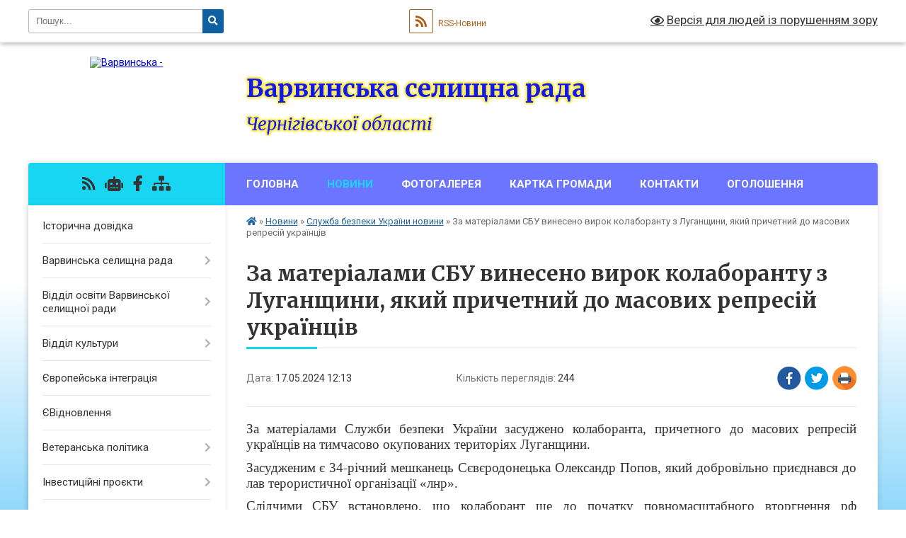

--- FILE ---
content_type: text/html; charset=UTF-8
request_url: https://varvynska-gromada.gov.ua/news/1715937240/
body_size: 25941
content:
<!DOCTYPE html>
<html lang="uk">
<head>
	<!--[if IE]><meta http-equiv="X-UA-Compatible" content="IE=edge"><![endif]-->
	<meta charset="utf-8">
	<meta name="viewport" content="width=device-width, initial-scale=1">
	<!--[if IE]><script>
		document.createElement('header');
		document.createElement('nav');
		document.createElement('main');
		document.createElement('section');
		document.createElement('article');
		document.createElement('aside');
		document.createElement('footer');
		document.createElement('figure');
		document.createElement('figcaption');
	</script><![endif]-->
	<title>За матеріалами СБУ винесено вирок колаборанту з Луганщини, який причетний до масових репресій українців | Варвинська селищна рада Чернігівської області</title>
	<meta name="description" content="За матеріалами Служби безпеки України засуджено колаборанта, причетного до масових репресій українців на тимчасово окупованих територіях Луганщини.. . Засудженим є 34-річний мешканець Сєвєродонецька Олександр Попов, який добровільно приєдна">
	<meta name="keywords" content="За, матеріалами, СБУ, винесено, вирок, колаборанту, з, Луганщини,, який, причетний, до, масових, репресій, українців, |, Варвинська, селищна, рада, Чернігівської, області">

	
		<meta property="og:image" content="https://rada.info/upload/users_files/04412372/de3fbcd625b0f4588bf539c1d20a2348.jpeg">
	<meta property="og:image:width" content="1599">
	<meta property="og:image:height" content="740">
			<meta property="og:title" content="За матеріалами СБУ винесено вирок колаборанту з Луганщини, який причетний до масових репресій українців">
			<meta property="og:description" content="За матеріалами Служби безпеки України засуджено колаборанта, причетного до масових репресій українців на тимчасово окупованих територіях Луганщини.">
			<meta property="og:type" content="article">
	<meta property="og:url" content="https://varvynska-gromada.gov.ua/news/1715937240/">
		
		<link rel="apple-touch-icon" sizes="57x57" href="https://gromada.org.ua/apple-icon-57x57.png">
	<link rel="apple-touch-icon" sizes="60x60" href="https://gromada.org.ua/apple-icon-60x60.png">
	<link rel="apple-touch-icon" sizes="72x72" href="https://gromada.org.ua/apple-icon-72x72.png">
	<link rel="apple-touch-icon" sizes="76x76" href="https://gromada.org.ua/apple-icon-76x76.png">
	<link rel="apple-touch-icon" sizes="114x114" href="https://gromada.org.ua/apple-icon-114x114.png">
	<link rel="apple-touch-icon" sizes="120x120" href="https://gromada.org.ua/apple-icon-120x120.png">
	<link rel="apple-touch-icon" sizes="144x144" href="https://gromada.org.ua/apple-icon-144x144.png">
	<link rel="apple-touch-icon" sizes="152x152" href="https://gromada.org.ua/apple-icon-152x152.png">
	<link rel="apple-touch-icon" sizes="180x180" href="https://gromada.org.ua/apple-icon-180x180.png">
	<link rel="icon" type="image/png" sizes="192x192"  href="https://gromada.org.ua/android-icon-192x192.png">
	<link rel="icon" type="image/png" sizes="32x32" href="https://gromada.org.ua/favicon-32x32.png">
	<link rel="icon" type="image/png" sizes="96x96" href="https://gromada.org.ua/favicon-96x96.png">
	<link rel="icon" type="image/png" sizes="16x16" href="https://gromada.org.ua/favicon-16x16.png">
	<link rel="manifest" href="https://gromada.org.ua/manifest.json">
	<meta name="msapplication-TileColor" content="#ffffff">
	<meta name="msapplication-TileImage" content="https://gromada.org.ua/ms-icon-144x144.png">
	<meta name="theme-color" content="#ffffff">
	
	
		<meta name="robots" content="">
	
	<link rel="preconnect" href="https://fonts.googleapis.com">
	<link rel="preconnect" href="https://fonts.gstatic.com" crossorigin>
	<link href="https://fonts.googleapis.com/css?family=Merriweather:400i,700|Roboto:400,400i,700,700i&amp;subset=cyrillic-ext" rel="stylesheet">

    <link rel="preload" href="https://cdnjs.cloudflare.com/ajax/libs/font-awesome/5.9.0/css/all.min.css" as="style">
	<link rel="stylesheet" href="https://cdnjs.cloudflare.com/ajax/libs/font-awesome/5.9.0/css/all.min.css" integrity="sha512-q3eWabyZPc1XTCmF+8/LuE1ozpg5xxn7iO89yfSOd5/oKvyqLngoNGsx8jq92Y8eXJ/IRxQbEC+FGSYxtk2oiw==" crossorigin="anonymous" referrerpolicy="no-referrer" />
	
    <link rel="preload" href="//gromada.org.ua/themes/nature/css/styles_vip.css?v=3.31" as="style">
	<link rel="stylesheet" href="//gromada.org.ua/themes/nature/css/styles_vip.css?v=3.31">
	<link rel="stylesheet" href="//gromada.org.ua/themes/nature/css/22762/theme_vip.css?v=1769108188">
	
		<!--[if lt IE 9]>
	<script src="https://oss.maxcdn.com/html5shiv/3.7.2/html5shiv.min.js"></script>
	<script src="https://oss.maxcdn.com/respond/1.4.2/respond.min.js"></script>
	<![endif]-->
	<!--[if gte IE 9]>
	<style type="text/css">
		.gradient { filter: none; }
	</style>
	<![endif]-->

</head>
<body class="">

	<a href="#top_menu" class="skip-link link" aria-label="Перейти до головного меню (Alt+1)" accesskey="1">Перейти до головного меню (Alt+1)</a>
	<a href="#left_menu" class="skip-link link" aria-label="Перейти до бічного меню (Alt+2)" accesskey="2">Перейти до бічного меню (Alt+2)</a>
    <a href="#main_content" class="skip-link link" aria-label="Перейти до головного вмісту (Alt+3)" accesskey="3">Перейти до текстового вмісту (Alt+3)</a>



		<div id="all_screen">

						<section class="search_menu">
				<div class="wrap">
					<div class="row">
						<div class="grid-25 fl">
							<form action="https://varvynska-gromada.gov.ua/search/" class="search">
								<input type="text" name="q" value="" placeholder="Пошук..." aria-label="Введіть пошукову фразу" required>
								<button type="submit" name="search" value="y" aria-label="Натисніть для здійснення пошуку"><i class="fa fa-search"></i></button>
							</form>
							<a id="alt_version_eye" href="#" title="Версія для людей із порушенням зору" onclick="return set_special('b4c158930a27a66a981b4456fd659fb9f07c1049');"><i class="far fa-eye"></i></a>
						</div>
						<div class="grid-75">
							<div class="row">
								<div class="grid-25" style="padding-top: 13px;">
									<div id="google_translate_element"></div>
								</div>
								<div class="grid-25" style="padding-top: 13px;">
									<a href="https://gromada.org.ua/rss/22762/" class="rss" title="RSS-стрічка"><span><i class="fa fa-rss"></i></span> RSS-Новини</a>
								</div>
								<div class="grid-50 alt_version_block">

									<div class="alt_version">
										<a href="#" class="set_special_version" onclick="return set_special('b4c158930a27a66a981b4456fd659fb9f07c1049');"><i class="far fa-eye"></i> Версія для людей із порушенням зору</a>
									</div>

								</div>
								<div class="clearfix"></div>
							</div>
						</div>
						<div class="clearfix"></div>
					</div>
				</div>
			</section>
			
			<header>
				<div class="wrap">
					<div class="row">

						<div class="grid-25 logo fl">
							<a href="https://varvynska-gromada.gov.ua/" id="logo">
								<img src="https://rada.info/upload/users_files/04412372/gerb/Varva_coat_of_arms.png" alt="Варвинська - ">
							</a>
						</div>
						<div class="grid-75 title fr">
							<div class="slogan_1">Варвинська селищна рада</div>
							<div class="slogan_2">Чернігівської області</div>
						</div>
						<div class="clearfix"></div>

					</div>
				</div>
			</header>

			<div class="wrap">
				<section class="middle_block">

					<div class="row">
						<div class="grid-75 fr">
							<nav class="main_menu" id="top_menu">
								<ul>
																		<li class="">
										<a href="https://varvynska-gromada.gov.ua/main/">Головна</a>
																													</li>
																		<li class="active has-sub">
										<a href="https://varvynska-gromada.gov.ua/news/">Новини</a>
																				<button onclick="return show_next_level(this);" aria-label="Показати підменю"></button>
																														<ul>
																						<li>
												<a href="https://varvynska-gromada.gov.ua/podatkovi-novini-09-34-20-11-01-2019/">Податкові новини</a>
																																			</li>
																						<li>
												<a href="https://varvynska-gromada.gov.ua/novini-pensijnogo-fondu-10-08-35-11-04-2019/">Новини Пенсійного Фонду</a>
																																			</li>
																						<li>
												<a href="https://varvynska-gromada.gov.ua/sluzhba-bezpeki-ukraini-12-25-16-25-03-2019/" class="active">Служба безпеки України новини</a>
																																			</li>
																						<li>
												<a href="https://varvynska-gromada.gov.ua/varvinskoi-rajonnoi-filii-chernigivskogo-oblasnogo-centru-zajnyatosti-15-33-55-10-06-2020/">Варвинський відділ Прилуцької філії Чернігівського обласного центру зайнятості</a>
																																			</li>
																						<li>
												<a href="https://varvynska-gromada.gov.ua/ryatuvalniki-priluckogo-ru-dsns-ukraini-u-chernigivskij-oblasti-17-06-25-04-08-2021/">Прилуцька РУ ДСНС України у Чернігівській області</a>
																																			</li>
																						<li>
												<a href="https://varvynska-gromada.gov.ua/ministerstvo-cifrovoi-transformacii-ukraini-14-53-08-20-12-2021/">Міністерство цифрової трансформації України</a>
																																			</li>
																						<li>
												<a href="https://varvynska-gromada.gov.ua/fond-derzhavnogo-majna-ukraini-14-48-23-22-03-2023/">ФОНД ДЕРЖАВНОГО МАЙНА УКРАЇНИ</a>
																																			</li>
																						<li>
												<a href="https://varvynska-gromada.gov.ua/priluckij-rajonnij-sektor-№-3-filii-derzhavnoi-ustanovi-centr-probacii-u-chernigivskij-oblasti-12-58-39-08-07-2022/">Прилуцький районний сектор №3 філії Державної установи "Центр пробації" в Чернігівській області</a>
																																			</li>
																						<li>
												<a href="https://varvynska-gromada.gov.ua/priluckij-rajonnij-viddil-policii-gunp-v-chernigivskij-oblasti-15-34-47-16-04-2024/">Прилуцький районний відділ поліції ГУНП в Чернігівській області</a>
																																			</li>
																																</ul>
																			</li>
																		<li class=" has-sub">
										<a href="https://varvynska-gromada.gov.ua/photo/">Фотогалерея</a>
																				<button onclick="return show_next_level(this);" aria-label="Показати підменю"></button>
																														<ul>
																						<li class="has-sub">
												<a href="https://varvynska-gromada.gov.ua/video-14-18-28-21-07-2023/">Відео</a>
																								<button onclick="return show_next_level(this);" aria-label="Показати підменю"></button>
																																				<ul>
																										<li>
														<a href="https://varvynska-gromada.gov.ua/videomateriali-16-54-59-28-10-2019/">Варва новини</a>
													</li>
																																						</ul>
																							</li>
																																</ul>
																			</li>
																		<li class="">
										<a href="https://varvynska-gromada.gov.ua/structure/">Картка громади</a>
																													</li>
																		<li class="">
										<a href="https://varvynska-gromada.gov.ua/feedback/">Контакти</a>
																													</li>
																		<li class="">
										<a href="https://varvynska-gromada.gov.ua/more_news/">Оголошення</a>
																													</li>
																										</ul>

								<button class="menu-button" id="open-button" tabindex="-1"><i class="fas fa-bars"></i> Меню сайту</button>

							</nav>
							<div class="clearfix"></div>

														<section class="bread_crumbs">
								<div xmlns:v="http://rdf.data-vocabulary.org/#"><a href="https://varvynska-gromada.gov.ua/" title="Головна сторінка"><i class="fas fa-home"></i></a> &raquo; <a href="https://varvynska-gromada.gov.ua/news/">Новини</a> &raquo; <a href="https://varvynska-gromada.gov.ua/sluzhba-bezpeki-ukraini-12-25-16-25-03-2019/" aria-current="page">Служба безпеки України новини</a>  &raquo; <span>За матеріалами СБУ винесено вирок колаборанту з Луганщини, який причетний до масових репресій українців</span></div>
							</section>
							
							<main id="main_content">

																											<h1>За матеріалами СБУ винесено вирок колаборанту з Луганщини, який причетний до масових репресій українців</h1>


<div class="row">
	<div class="grid-30 one_news_date">
		Дата: <span>17.05.2024 12:13</span>
	</div>
	<div class="grid-30 one_news_count">
		Кількість переглядів: <span>244</span>
	</div>
		<div class="grid-30 one_news_socials">
		<button class="social_share" data-type="fb" aria-label="Поширити у Фейсбук"><img src="//gromada.org.ua/themes/nature/img/share/fb.png" alt="Іконака Фейсбук"></button>
		<button class="social_share" data-type="tw" aria-label="Поширити у Твітер"><img src="//gromada.org.ua/themes/nature/img/share/tw.png" alt="Іконка Твітер"></button>
		<button class="print_btn" onclick="window.print();" aria-label="Надрукувати"><img src="//gromada.org.ua/themes/nature/img/share/print.png" alt="Іконка принтеру"></button>
	</div>
		<div class="clearfix"></div>
</div>

<hr>

<p style="margin: 0cm 0cm 8pt; text-align: justify;"><span style="font-size:11pt"><span style="line-height:normal"><span style="font-family:Calibri,sans-serif"><span lang="UK" style="font-size:14.0pt"><span style="font-family:&quot;Times New Roman&quot;,serif">За матеріалами Служби безпеки України засуджено колаборанта, причетного до масових репресій українців</span></span> <span lang="UK" style="font-size:14.0pt"><span style="font-family:&quot;Times New Roman&quot;,serif">на тимчасово окупованих територіях Луганщини.</span></span></span></span></span></p>

<p style="margin-bottom:0cm; text-align:justify; margin:0cm 0cm 8pt"><span style="font-size:11pt"><span style="line-height:normal"><span style="font-family:Calibri,sans-serif"><span lang="UK" style="font-size:14.0pt"><span style="font-family:&quot;Times New Roman&quot;,serif">Засудженим є 34-річний мешканець Сєвєродонецька Олександр Попов, який добровільно приєднався до лав терористичної організації &laquo;лнр&raquo;.</span></span></span></span></span></p>

<p style="margin-bottom:0cm; text-align:justify; margin:0cm 0cm 8pt"><span style="font-size:11pt"><span style="line-height:normal"><span style="font-family:Calibri,sans-serif"><span lang="UK" style="font-size:14.0pt"><span style="font-family:&quot;Times New Roman&quot;,serif">Слідчими СБУ встановлено, що колаборант ще до початку повномасштабного вторгнення рф неодноразово висловлювався проти проведення АТО/ООС та поширював ідеї &quot;руського міра&quot;.</span></span></span></span></span></p>

<p style="margin-bottom:0cm; text-align:justify; margin:0cm 0cm 8pt"><span style="font-size:11pt"><span style="line-height:normal"><span style="font-family:Calibri,sans-serif"><span lang="UK" style="font-size:14.0pt"><span style="font-family:&quot;Times New Roman&quot;,serif">Після захоплення міста військами рф він,</span></span> <span lang="UK" style="font-size:14.0pt"><span style="font-family:&quot;Times New Roman&quot;,serif">влітку 2022 року, добровільно пішов на співпрацю з&nbsp; окупаційною владою та одним із перших подав свою кандидатуру до лав незаконно створеного райвідділу внутрішніх справ так званого мвс &quot;лнр&quot;.</span></span></span></span></span></p>

<p style="margin-bottom:0cm; text-align:justify; margin:0cm 0cm 8pt"><span style="font-size:11pt"><span style="line-height:normal"><span style="font-family:Calibri,sans-serif"><span lang="UK" style="font-size:14.0pt"><span style="font-family:&quot;Times New Roman&quot;,serif">Перебуваючи на &laquo;посаді&raquo;, зрадник проводить репресії проукраїнськи налаштованого населення окупованої частини області та виконує інші вказівки окупантів.</span></span></span></span></span></p>

<p style="margin-bottom:0cm; text-align:justify; margin:0cm 0cm 8pt"><span style="font-size:11pt"><span style="line-height:normal"><span style="font-family:Calibri,sans-serif"><span lang="UK" style="font-size:14.0pt"><span style="font-family:&quot;Times New Roman&quot;,serif">На підставі зібраних слідчими СБУ доказів суд заочно визнав ворожого поплічника винним за ч. 7 ст. 111-1 (добровільне зайняття громадянином України посади в незаконних судових або правоохоронних органах, створених на тимчасово окупованій території) Кримінального кодексу України. </span></span></span></span></span></p>

<p style="margin-bottom:0cm; text-align:justify; margin:0cm 0cm 8pt"><span style="font-size:11pt"><span style="line-height:normal"><span style="font-family:Calibri,sans-serif"><span lang="UK" style="font-size:14.0pt"><span style="font-family:&quot;Times New Roman&quot;,serif">Йому призначено покарання &ndash; 13 років позбавлення волі.</span></span></span></span></span></p>

<p style="margin-bottom:0cm; text-align:justify; margin:0cm 0cm 8pt"><span style="font-size:11pt"><span style="line-height:normal"><span style="font-family:Calibri,sans-serif"><span lang="UK" style="font-size:14.0pt"><span style="font-family:&quot;Times New Roman&quot;,serif">Наразі колаборант перебуває на тимчасово окупованій території України.</span></span></span></span></span></p>

<p style="margin-bottom:0cm; text-align:justify; margin:0cm 0cm 8pt"><span style="font-size:11pt"><span style="line-height:normal"><span style="font-family:Calibri,sans-serif"><span lang="UK" style="font-size:14.0pt"><span style="font-family:&quot;Times New Roman&quot;,serif">Співробітники Служби безпеки здійснюють комплексні заходи для притягнення його до відповідальності. </span></span></span></span></span></p>

<p style="margin-bottom:0cm; text-align:justify; margin:0cm 0cm 8pt"><span style="font-size:11pt"><span style="line-height:normal"><span style="font-family:Calibri,sans-serif"><span lang="UK" style="font-size:14.0pt"><span style="font-family:&quot;Times New Roman&quot;,serif">Розслідування злочинної діяльності колаборанта проводили співробітники СБУ у Чернігівській області за процесуального керівництва Чернігівської обласної прокуратури.</span></span></span></span></span></p>

<p style="margin-bottom:0cm; text-align:justify; margin:0cm 0cm 8pt"><span style="font-size:11pt"><span style="line-height:normal"><span style="font-family:Calibri,sans-serif"><span lang="UK" style="font-size:14.0pt"><span style="font-family:&quot;Times New Roman&quot;,serif"><img alt="Фото без опису"  alt="" src="https://rada.info/upload/users_files/04412372/de3fbcd625b0f4588bf539c1d20a2348.jpeg" style="width: 1599px; height: 740px;" /></span></span></span></span></span></p>
<div class="clearfix"></div>

<hr>

<div class="row gallery">

			<div class="grid-20" id="sort_1455003">
			<div class="one_album">
				<div class="img">
					<a href="https://rada.info/upload/users_files/04412372/gallery/large/WhatsApp-Image-2023-10-11-at-15.00.43.jpg" title="">
						<img src="https://rada.info/upload/users_files/04412372/gallery/small/WhatsApp-Image-2023-10-11-at-15.00.43.jpg" alt="">
					</a>
				</div>
				<div class="name">
											<a href="https://rada.info/upload/users_files/04412372/gallery/large/WhatsApp-Image-2023-10-11-at-15.00.43.jpg" class="photo" title=""></a>
									</div>
							</div>
		</div>
		<div class="clearfix"></div>

</div>
<hr>


<p><a href="https://varvynska-gromada.gov.ua/sluzhba-bezpeki-ukraini-12-25-16-25-03-2019/" class="btn btn-grey">&laquo; повернутися</a></p>																	
							</main>
						</div>
						<div class="grid-25 fl">

							<div class="project_name">
								<a href="https://gromada.org.ua/rss/22762/" rel="nofollow" target="_blank" title="RSS-стрічка новин сайту"><i class="fas fa-rss"></i></a>
																<a href="https://varvynska-gromada.gov.ua/feedback/#chat_bot" title="Наша громада в смартфоні"><i class="fas fa-robot"></i></a>
																																<a href="https://www.facebook.com/varvastg" rel="nofollow" target="_blank" title="Приєднуйтесь до нас у Facebook"><i class="fab fa-facebook-f"></i></a>																								<a href="https://varvynska-gromada.gov.ua/sitemap/" title="Мапа сайту"><i class="fas fa-sitemap"></i></a>
							</div>
							<aside class="left_sidebar">
				
								
																<nav class="sidebar_menu" id="left_menu">
									<ul>
																				<li class="">
											<a href="https://varvynska-gromada.gov.ua/istorichna-dovidka-15-41-39-08-06-2018/">Історична довідка</a>
																																</li>
																				<li class=" has-sub">
											<a href="javascript:;">Варвинська селищна рада</a>
																						<button onclick="return show_next_level(this);" aria-label="Показати підменю"></button>
																																	<i class="fa fa-chevron-right"></i>
											<ul>
																								<li class=" has-sub">
													<a href="https://varvynska-gromada.gov.ua/deputatskij-korpus-10-09-20-03-06-2018/">Депутатський корпус 8 скликання</a>
																										<button onclick="return show_next_level(this);" aria-label="Показати підменю"></button>
																																							<i class="fa fa-chevron-right"></i>
													<ul>
																												<li><a href="https://varvynska-gromada.gov.ua/deputatski-komisii-15-39-12-30-10-2019/">Депутатські комісії</a></li>
																												<li><a href="https://varvynska-gromada.gov.ua/pro-zatverdzhennya-polozhennya-pro-postijni-komisii-varvinskoi-selischnoi-radi-14-40-41-15-01-2020/">Про затвердження Положення про постійні комісії Варвинської селищної ради</a></li>
																												<li><a href="https://varvynska-gromada.gov.ua/protokoli-ta-videozapis-komisij-10-09-59-06-01-2025/">Протоколи, висновки/рекомендації  та відеозапис засідань комісій</a></li>
																												<li><a href="https://varvynska-gromada.gov.ua/poryadok-dennij-zasidan-postijnih-komisij-08-34-19-13-03-2025/">Порядок денний засідань постійних комісій</a></li>
																																									</ul>
																									</li>
																								<li class="">
													<a href="https://varvynska-gromada.gov.ua/reglament-varvinskoi-selischnoi-radi-09-03-23-15-11-2022/">Регламент Варвинської селищної ради</a>
																																						</li>
																								<li class="">
													<a href="https://varvynska-gromada.gov.ua/kerivnictvo-radi-10-08-43-03-06-2018/">Керівництво</a>
																																						</li>
																								<li class=" has-sub">
													<a href="https://varvynska-gromada.gov.ua/vikonavchij-komitet-10-09-09-03-06-2018/">Виконавчий комітет</a>
																										<button onclick="return show_next_level(this);" aria-label="Показати підменю"></button>
																																							<i class="fa fa-chevron-right"></i>
													<ul>
																												<li><a href="https://varvynska-gromada.gov.ua/sklad-vikonavchogo-komitetu-09-47-18-28-11-2019/">Склад виконавчого комітету</a></li>
																																									</ul>
																									</li>
																								<li class="">
													<a href="https://varvynska-gromada.gov.ua/vikonavchi-organi-11-35-28-30-10-2019/">Виконавчі органи та апарат селищної ради</a>
																																						</li>
																								<li class="">
													<a href="https://varvynska-gromada.gov.ua/reglament-vikonavchogo-komitetu-varvinskoi-selischnoi-radi-15-43-54-30-10-2019/">Регламент виконавчого комітету Варвинської селищної ради</a>
																																						</li>
																								<li class="">
													<a href="https://varvynska-gromada.gov.ua/organizacijna-struktura-varvinskoi-selischnoi-radi-15-18-17-30-10-2019/">Організаційна структура Варвинської селищної ради</a>
																																						</li>
																								<li class=" has-sub">
													<a href="https://varvynska-gromada.gov.ua/starostinski-okrugi-varvinskoi-selischnoi-teritorialnoi-gromadi-10-48-07-15-11-2022/">Старостинські округи Варвинської селищної територіальної громади</a>
																										<button onclick="return show_next_level(this);" aria-label="Показати підменю"></button>
																																							<i class="fa fa-chevron-right"></i>
													<ul>
																												<li><a href="https://varvynska-gromada.gov.ua/polozhennya-pro-starostu-14-24-27-10-03-2025/">Положення про старосту</a></li>
																												<li><a href="https://varvynska-gromada.gov.ua/zviti-starost-14-24-46-10-03-2025/">Звіти старост</a></li>
																																									</ul>
																									</li>
																								<li class="">
													<a href="https://varvynska-gromada.gov.ua/pasport-varvinskoi-otg-14-24-12-20-01-2020/">Паспорт Варвинської СТГ</a>
																																						</li>
																								<li class="">
													<a href="https://varvynska-gromada.gov.ua/pravila-vnutrishnogo-trudovogo-rozporyadku-dlya-pracivnikiv-varvinskoi-selischnoi-radi-14-30-15-11-11-2022/">Правила внутрішнього трудового розпорядку для працівників Варвинської селищної ради</a>
																																						</li>
																								<li class="">
													<a href="https://varvynska-gromada.gov.ua/ochischennya-vladi-15-45-41-08-06-2018/">Очищення влади</a>
																																						</li>
																								<li class=" has-sub">
													<a href="https://varvynska-gromada.gov.ua/zvannya-pochesnij-gromadyanin-selischa-varva-16-49-40-13-06-2018/">Звання почесний громадянин селища Варва</a>
																										<button onclick="return show_next_level(this);" aria-label="Показати підменю"></button>
																																							<i class="fa fa-chevron-right"></i>
													<ul>
																												<li><a href="https://varvynska-gromada.gov.ua/gorbatenku-volodimiru-pavlovichu-za-vidatni-zaslugi-v-galuzi-politologii-i-pravoznavstva-18-54-12-22-07-2020/">Горбатенку Володимиру Павловичу за видатні заслуги в галузі політології і правознавства</a></li>
																												<li><a href="https://varvynska-gromada.gov.ua/ozimaju-grigoriju-stepanovichu-za-vidatni-zaslugi-v-rozbudovi-varvinskoi-teritorialnoi-gromadi-18-56-40-22-07-2020/">Озимаю Григорію Степановичу за видатні заслуги в розбудові Варвинської територіальної громади</a></li>
																																									</ul>
																									</li>
																																			</ul>
																					</li>
																				<li class=" has-sub">
											<a href="https://varvynska-gromada.gov.ua/viddil-osviti-ditej-molodi-ta-sportu-varvinskoi-selischnoi-radi-chernigivskoi-oblasti-16-28-16-18-11-2019/">Відділ освіти Варвинської селищної ради</a>
																						<button onclick="return show_next_level(this);" aria-label="Показати підменю"></button>
																																	<i class="fa fa-chevron-right"></i>
											<ul>
																								<li class="">
													<a href="https://varvynska-gromada.gov.ua/programa-spromozhna-shkola-dlya-kraschih-rezultativ-15-40-19-03-11-2021/">Програми</a>
																																						</li>
																								<li class=" has-sub">
													<a href="https://varvynska-gromada.gov.ua/viddil-osviti-16-30-50-18-11-2019/">Відділ освіти</a>
																										<button onclick="return show_next_level(this);" aria-label="Показати підменю"></button>
																																							<i class="fa fa-chevron-right"></i>
													<ul>
																												<li><a href="https://varvynska-gromada.gov.ua/aparat-16-31-10-18-11-2019/">Апарат</a></li>
																												<li><a href="https://varvynska-gromada.gov.ua/centralizovana-buhgalteriya-16-32-03-18-11-2019/">Централізована бухгалтерія</a></li>
																												<li><a href="https://varvynska-gromada.gov.ua/polozhennya-pro-viddil-osviti-16-32-25-18-11-2019/">Положення про відділ освіти</a></li>
																												<li><a href="https://varvynska-gromada.gov.ua/posadovi-instrukcii-pracivnikiv-viddilu-osviti-16-35-41-18-11-2019/">Посадові інструкції працівників відділу освіти</a></li>
																																									</ul>
																									</li>
																								<li class=" has-sub">
													<a href="https://varvynska-gromada.gov.ua/metodichnij-kabinet-16-36-21-18-11-2019/">Центр професійного розвитку педагогічних працівників</a>
																										<button onclick="return show_next_level(this);" aria-label="Показати підменю"></button>
																																							<i class="fa fa-chevron-right"></i>
													<ul>
																												<li><a href="https://varvynska-gromada.gov.ua/aparat-16-36-39-18-11-2019/">Апарат</a></li>
																												<li><a href="https://varvynska-gromada.gov.ua/korisni-materiali-perelik-navchalnoi-literaturi-16-36-57-18-11-2019/">Корисні матеріали (перелік навчальної літератури)</a></li>
																												<li><a href="https://varvynska-gromada.gov.ua/normativnopravove-zabezpechennya-nakazi-rekomendacii-16-37-33-18-11-2019/">Нормативно-правове забезпечення (накази, рекомендації)</a></li>
																												<li><a href="https://varvynska-gromada.gov.ua/navchalni-programi-16-37-56-18-11-2019/">Навчальні програми</a></li>
																												<li><a href="https://varvynska-gromada.gov.ua/nush-16-38-08-18-11-2019/">НУШ</a></li>
																												<li><a href="https://varvynska-gromada.gov.ua/profesijni-konkursi-16-38-22-18-11-2019/">Професійні конкурси</a></li>
																												<li><a href="https://varvynska-gromada.gov.ua/profesijni-spilnoti-16-13-07-25-03-2021/">Професійні спільноти (методичні рекомендації)</a></li>
																																									</ul>
																									</li>
																								<li class=" has-sub">
													<a href="https://varvynska-gromada.gov.ua/osvitni-zakladi-16-38-48-18-11-2019/">Освітні заклади</a>
																										<button onclick="return show_next_level(this);" aria-label="Показати підменю"></button>
																																							<i class="fa fa-chevron-right"></i>
													<ul>
																												<li><a href="https://varvynska-gromada.gov.ua/zzso-16-38-59-18-11-2019/">Заклади позашкільної освіти</a></li>
																												<li><a href="https://varvynska-gromada.gov.ua/zdo-16-39-09-18-11-2019/">Заклади дошкільної освіти</a></li>
																												<li><a href="https://varvynska-gromada.gov.ua/zpo-16-39-18-18-11-2019/">Заклади загальної середньої освіти</a></li>
																																									</ul>
																									</li>
																								<li class="">
													<a href="https://varvynska-gromada.gov.ua/bezbar’ernist-12-42-41-09-10-2025/">Безбар’єрність</a>
																																						</li>
																								<li class=" has-sub">
													<a href="https://varvynska-gromada.gov.ua/psihologichna-sluzhba-16-39-43-18-11-2019/">Психологічна служба</a>
																										<button onclick="return show_next_level(this);" aria-label="Показати підменю"></button>
																																							<i class="fa fa-chevron-right"></i>
													<ul>
																												<li><a href="https://varvynska-gromada.gov.ua/metodichna-skarbnichka-16-40-03-18-11-2019/">Методичні матеріали</a></li>
																												<li><a href="https://varvynska-gromada.gov.ua/inkljuzivna-osvita-16-40-18-18-11-2019/">Інклюзивна освіта</a></li>
																																									</ul>
																									</li>
																								<li class=" has-sub">
													<a href="https://varvynska-gromada.gov.ua/bibliotechna-sprava-16-42-08-18-11-2019/">Бібліотечна справа</a>
																										<button onclick="return show_next_level(this);" aria-label="Показати підменю"></button>
																																							<i class="fa fa-chevron-right"></i>
													<ul>
																												<li><a href="https://varvynska-gromada.gov.ua/normativna-baza-16-40-52-18-11-2019/">Нормативна база</a></li>
																												<li><a href="https://varvynska-gromada.gov.ua/informacijne-zabezpechennya-16-41-32-18-11-2019/">Інформаційне забезпечення</a></li>
																																									</ul>
																									</li>
																								<li class=" has-sub">
													<a href="https://varvynska-gromada.gov.ua/plan-roboti-viddilu-osviti-16-43-15-18-11-2019/">План роботи відділу освіти</a>
																										<button onclick="return show_next_level(this);" aria-label="Показати підменю"></button>
																																							<i class="fa fa-chevron-right"></i>
													<ul>
																												<li><a href="https://varvynska-gromada.gov.ua/plan-roboti-na-2025-rik-15-43-12-16-06-2025/">План роботи на 2025 рік</a></li>
																												<li><a href="https://varvynska-gromada.gov.ua/plan-roboti-na-2020-rik-16-44-10-18-11-2019/">План роботи на 2020 рік</a></li>
																												<li><a href="https://varvynska-gromada.gov.ua/plan-roboti-na-2019-rik-16-43-54-18-11-2019/">План роботи на 2019 рік</a></li>
																												<li><a href="https://varvynska-gromada.gov.ua/plan-roboti-na-2018-rik-16-43-37-18-11-2019/">План роботи на 2018 рік</a></li>
																																									</ul>
																									</li>
																								<li class=" has-sub">
													<a href="javascript:;">ЗНО/НМТ</a>
																										<button onclick="return show_next_level(this);" aria-label="Показати підменю"></button>
																																							<i class="fa fa-chevron-right"></i>
													<ul>
																												<li><a href="https://varvynska-gromada.gov.ua/2025-rik-16-00-09-16-06-2025/">2025 рік</a></li>
																												<li><a href="https://varvynska-gromada.gov.ua/2020-rik-16-45-12-18-11-2019/">2020 рік</a></li>
																												<li><a href="https://varvynska-gromada.gov.ua/2019-rik-16-44-58-18-11-2019/">2019 рік</a></li>
																												<li><a href="https://varvynska-gromada.gov.ua/2018-rik-16-44-44-18-11-2019/">2018 рік</a></li>
																																									</ul>
																									</li>
																								<li class=" has-sub">
													<a href="https://varvynska-gromada.gov.ua/ozdorovlennya-16-45-34-18-11-2019/">Оздоровлення</a>
																										<button onclick="return show_next_level(this);" aria-label="Показати підменю"></button>
																																							<i class="fa fa-chevron-right"></i>
													<ul>
																												<li><a href="https://varvynska-gromada.gov.ua/programa-ozdorovlennya-ditej-16-45-49-18-11-2019/">Програма “Оздоровлення дітей”</a></li>
																												<li><a href="https://varvynska-gromada.gov.ua/normativna-baza-16-46-04-18-11-2019/">Нормативна база</a></li>
																																									</ul>
																									</li>
																								<li class=" has-sub">
													<a href="https://varvynska-gromada.gov.ua/kadrova-robota-16-46-31-18-11-2019/">Кадрова робота</a>
																										<button onclick="return show_next_level(this);" aria-label="Показати підменю"></button>
																																							<i class="fa fa-chevron-right"></i>
													<ul>
																												<li><a href="https://varvynska-gromada.gov.ua/atestaciya-pedagogichnih-pracivnikiv-16-46-47-18-11-2019/">Атестація педагогічних працівників</a></li>
																												<li><a href="https://varvynska-gromada.gov.ua/pidvischennya-kvalifikacii-pedagogichnih-pracivnikiv-16-47-14-18-11-2019/">Підвищення кваліфікації педагогічних працівників</a></li>
																												<li><a href="https://varvynska-gromada.gov.ua/kadrovi-nakazi-16-47-28-18-11-2019/">Кадрові накази</a></li>
																																									</ul>
																									</li>
																								<li class=" has-sub">
													<a href="https://varvynska-gromada.gov.ua/derzhavni-zakupivli-16-47-55-18-11-2019/">Державні закупівлі</a>
																										<button onclick="return show_next_level(this);" aria-label="Показати підменю"></button>
																																							<i class="fa fa-chevron-right"></i>
													<ul>
																												<li><a href="https://varvynska-gromada.gov.ua/2026-09-36-14-19-01-2026/">2026 рік</a></li>
																												<li><a href="https://varvynska-gromada.gov.ua/2025-rik-12-32-36-11-02-2025/">2025 рік</a></li>
																												<li><a href="https://varvynska-gromada.gov.ua/2024-rik-14-56-52-18-01-2024/">2024 рік</a></li>
																												<li><a href="https://varvynska-gromada.gov.ua/2023-rik-22-03-03-19-01-2023/">2023 рік</a></li>
																												<li><a href="https://varvynska-gromada.gov.ua/2022-rik-16-32-35-26-01-2022/">2022 рік</a></li>
																												<li><a href="https://varvynska-gromada.gov.ua/2020-rik-16-48-31-18-11-2019/">2020 рік</a></li>
																												<li><a href="https://varvynska-gromada.gov.ua/2019-rik-16-48-20-18-11-2019/">2019 рік</a></li>
																												<li><a href="https://varvynska-gromada.gov.ua/2018-rik-16-48-08-18-11-2019/">2018 рік</a></li>
																																									</ul>
																									</li>
																								<li class=" has-sub">
													<a href="https://varvynska-gromada.gov.ua/finansovogospodarska-diyalnist-13-39-37-26-11-2019/">Фінансово-господарська діяльність</a>
																										<button onclick="return show_next_level(this);" aria-label="Показати підменю"></button>
																																							<i class="fa fa-chevron-right"></i>
													<ul>
																												<li><a href="https://varvynska-gromada.gov.ua/2020-rik-13-40-28-26-11-2019/">2020 рік</a></li>
																												<li><a href="https://varvynska-gromada.gov.ua/2019-rik-13-40-13-26-11-2019/">2019 рік</a></li>
																												<li><a href="https://varvynska-gromada.gov.ua/2018-rik-13-39-57-26-11-2019/">2018 рік</a></li>
																																									</ul>
																									</li>
																								<li class=" has-sub">
													<a href="https://varvynska-gromada.gov.ua/normativni-dokumenti-13-41-27-26-11-2019/">Нормативні документи</a>
																										<button onclick="return show_next_level(this);" aria-label="Показати підменю"></button>
																																							<i class="fa fa-chevron-right"></i>
													<ul>
																												<li><a href="https://varvynska-gromada.gov.ua/nakazi-2025-rik-16-30-49-16-06-2025/">Накази 2025 рік</a></li>
																												<li><a href="https://varvynska-gromada.gov.ua/nakazi-2024-rik-09-11-19-18-09-2024/">Накази 2024 рік</a></li>
																												<li><a href="https://varvynska-gromada.gov.ua/nakazi-2020-rik-13-42-40-26-11-2019/">Накази 2020 рік</a></li>
																												<li><a href="https://varvynska-gromada.gov.ua/nakazi-2019-rik-13-42-25-26-11-2019/">Накази 2019 рік</a></li>
																												<li><a href="https://varvynska-gromada.gov.ua/nakazi-2018-rik-13-41-56-26-11-2019/">Накази 2018 рік</a></li>
																												<li><a href="https://varvynska-gromada.gov.ua/protokoli-zasidan-kolegii-viddilu-osviti-13-43-09-26-11-2019/">Протоколи засідань колегії відділу освіти</a></li>
																												<li><a href="https://varvynska-gromada.gov.ua/protokoli-narad-kerivnikiv-osvitnih-zakladiv-13-43-28-26-11-2019/">Протоколи нарад керівників освітніх закладів</a></li>
																																									</ul>
																									</li>
																								<li class=" has-sub">
													<a href="https://varvynska-gromada.gov.ua/struktura-navchalnogo-roku-13-44-15-26-11-2019/">Структура навчального року</a>
																										<button onclick="return show_next_level(this);" aria-label="Показати підменю"></button>
																																							<i class="fa fa-chevron-right"></i>
													<ul>
																												<li><a href="https://varvynska-gromada.gov.ua/struktura-20242025-navchalnogo-roku-16-05-27-16-06-2025/">Структура 2024-2025 навчального року</a></li>
																												<li><a href="https://varvynska-gromada.gov.ua/pochatok-20182019nr-20192020nr-13-45-10-26-11-2019/">Структура 2018/2019 навчального року</a></li>
																												<li><a href="https://varvynska-gromada.gov.ua/zakinchennya-20182019nr-20192020nr-13-45-36-26-11-2019/">Закінчення: 2018/2019н.р. - 2019/2020н.р.</a></li>
																																									</ul>
																									</li>
																								<li class="">
													<a href="https://varvynska-gromada.gov.ua/ogoloshennya-15-10-31-19-05-2021/">ОГОЛОШЕННЯ</a>
																																						</li>
																								<li class=" has-sub">
													<a href="javascript:;">Варвинський міжшкільний навчально-виробничий комбінат трудового навчання і професійної орієнтації</a>
																										<button onclick="return show_next_level(this);" aria-label="Показати підменю"></button>
																																							<i class="fa fa-chevron-right"></i>
													<ul>
																												<li><a href="https://varvynska-gromada.gov.ua/zakupivli-15-25-16-24-02-2025/">Закупівлі</a></li>
																												<li><a href="https://varvynska-gromada.gov.ua/buhgalteriya-mnvk-16-32-42-16-06-2025/">Бухгалтерія МНВК</a></li>
																																									</ul>
																									</li>
																								<li class="">
													<a href="https://varvynska-gromada.gov.ua/bezpeka-uchasnikiv-osvitnogo-procesu-v-umovah-vijni-10-58-14-29-05-2025/">Безпека учасників освітнього процесу в умовах війни</a>
																																						</li>
																								<li class=" has-sub">
													<a href="https://varvynska-gromada.gov.ua/zasidannya-komisii-15-50-19-30-06-2020/">Засідання комісії</a>
																										<button onclick="return show_next_level(this);" aria-label="Показати підменю"></button>
																																							<i class="fa fa-chevron-right"></i>
													<ul>
																												<li><a href="https://varvynska-gromada.gov.ua/videomateriali-zasidannya-komisii-16-52-57-10-08-2020/">Відеоматеріали засідання комісії</a></li>
																																									</ul>
																									</li>
																																			</ul>
																					</li>
																				<li class=" has-sub">
											<a href="javascript:;">Відділ культури</a>
																						<button onclick="return show_next_level(this);" aria-label="Показати підменю"></button>
																																	<i class="fa fa-chevron-right"></i>
											<ul>
																								<li class="">
													<a href="https://varvynska-gromada.gov.ua/aparat-19-36-18-05-12-2019/">Апарат</a>
																																						</li>
																								<li class="">
													<a href="https://varvynska-gromada.gov.ua/zakladi-kulturi-19-37-30-05-12-2019/">Заклади культури</a>
																																						</li>
																								<li class="">
													<a href="https://varvynska-gromada.gov.ua/zviti-za-2019-rik-19-38-42-05-12-2019/">Звіти</a>
																																						</li>
																								<li class="">
													<a href="https://varvynska-gromada.gov.ua/narodni-kolektivi-19-41-26-05-12-2019/">Народні колективи</a>
																																						</li>
																								<li class="">
													<a href="https://varvynska-gromada.gov.ua/polozhennya-19-46-52-05-12-2019/">Положення</a>
																																						</li>
																								<li class="">
													<a href="https://varvynska-gromada.gov.ua/posadova-instrukciya-19-47-57-05-12-2019/">Посадова інструкція</a>
																																						</li>
																								<li class="">
													<a href="https://varvynska-gromada.gov.ua/statut-19-52-48-05-12-2019/">Статут</a>
																																						</li>
																								<li class="">
													<a href="https://varvynska-gromada.gov.ua/centralizovana-buhgalteriya-19-53-47-05-12-2019/">Централізована бухгалтерія</a>
																																						</li>
																								<li class=" has-sub">
													<a href="https://varvynska-gromada.gov.ua/shtatni-rozpisi-zakladiv-kulturi-19-55-29-05-12-2019/">Штатні розписи закладів культури</a>
																										<button onclick="return show_next_level(this);" aria-label="Показати підменю"></button>
																																							<i class="fa fa-chevron-right"></i>
													<ul>
																												<li><a href="https://varvynska-gromada.gov.ua/shtatnij-rozpis-centralizovanoi-buhgalterii-viddilu-kulturi-varvinskoi-selischnoi-radi-priluckogo-rajonu-chernigivskoi-oblasti-14-43-33-13-08-2025/">Штатний розпис централізованої бухгалтерії відділу культури Варвинської селищної ради Прилуцького району Чернігівської області</a></li>
																												<li><a href="https://varvynska-gromada.gov.ua/shtatnij-rozpis-komunalnogo-zakladu-varvinskij-budinok-kulturi-varvinskoi-selischnoi-radi-varvinskogo-rajonu-chernigivskoi-oblasti-19-56-26-05-12-2019/">Штатний розпис  Комунального закладу "Варвинський  будинок культури" Варвинської селищної ради Прилуцького району Чернігівської області</a></li>
																												<li><a href="https://varvynska-gromada.gov.ua/shtatnij-rozpis-komunalnogo-zakladu-varvinska-dityacha-muzichna-shkola-varvinskoi-selischnoi-radi-varvinskogo-rajonu-chernigivskoi-oblasti-19-57-35-05/">Штатний розпис Комунального закладу "Варвинська мистецька школа" Варвинської селищної ради Прилуцького району Чернігівської області Чернігівської області</a></li>
																												<li><a href="https://varvynska-gromada.gov.ua/shtatnij-rozpis-komunalnogo-zakladu-varvinskij-istorikokraeznavchij-muzej-varvinskoi-selischnoi-radi-varvinskogo-rajonu-chernigivskoi-oblasti-19-58-41/">Штатний розпис Комунального  закладу "Варвинський історико-краєзнавчий музей" Варвинської селищної ради Прилуцького району Чернігівської області</a></li>
																												<li><a href="https://varvynska-gromada.gov.ua/shtatnij-rozpis-po-centralizovanij-buhgalterii-viddilu-kulturi-varvinskoi-selischnoi-radi-varvinskogo-rajonu-chernigivskoi-oblasti-20-00-08-05-12-2019/">Штатний розпис сільських закладів культури, що перебувають в комунальній власністі Варвинської селищної ради та є структурними підрозділами відділу культури Варвинської селищної ради</a></li>
																												<li><a href="https://varvynska-gromada.gov.ua/shtatnij-rozpis-komunalnogo-zakladu-varvinskij-klubkinoteatr-varvinskoi-selischnoi-radi-priluckogo-rajonu-chernigivskoi-oblasti-08-44-55-19-03-2021/">Штатний розпис  Комунального закладу "Варвинська публічна бібліотека"  Варвинської селищної ради Прилуцького району Чернігівської області</a></li>
																																									</ul>
																									</li>
																																			</ul>
																					</li>
																				<li class="">
											<a href="https://varvynska-gromada.gov.ua/evropejska-integraciya-10-54-46-25-09-2025/">Європейська інтеграція</a>
																																</li>
																				<li class="">
											<a href="https://varvynska-gromada.gov.ua/evidnovlennya-15-33-41-15-08-2025/">ЄВідновлення</a>
																																</li>
																				<li class=" has-sub">
											<a href="https://varvynska-gromada.gov.ua/veteranska-politika-10-26-30-20-06-2025/">Ветеранська політика</a>
																						<button onclick="return show_next_level(this);" aria-label="Показати підменю"></button>
																																	<i class="fa fa-chevron-right"></i>
											<ul>
																								<li class="">
													<a href="https://varvynska-gromada.gov.ua/fahivci-iz-suprovodu-veteraniv-vijti-ta-demobilizovanih-osib-11-59-03-12-09-2025/">Фахівці із супроводу ветеранів війти та демобілізованих осіб</a>
																																						</li>
																								<li class="">
													<a href="https://varvynska-gromada.gov.ua/novini-10-27-02-20-06-2025/">Новини</a>
																																						</li>
																																			</ul>
																					</li>
																				<li class=" has-sub">
											<a href="javascript:;">Інвестиційні проєкти</a>
																						<button onclick="return show_next_level(this);" aria-label="Показати підменю"></button>
																																	<i class="fa fa-chevron-right"></i>
											<ul>
																								<li class="">
													<a href="https://varvynska-gromada.gov.ua/mizhnarodni-programi-12-35-43-01-04-2025/">Міжнародні програми</a>
																																						</li>
																								<li class="">
													<a href="https://varvynska-gromada.gov.ua/proekti-za-rahunok-subvencij-12-36-16-01-04-2025/">Проєкти за рахунок субвенцій</a>
																																						</li>
																								<li class="">
													<a href="https://varvynska-gromada.gov.ua/elektronna-sistema-dream-12-14-40-01-04-2025/">Єдиний цифровий інструмент відновлення для громад DREAM</a>
																																						</li>
																																			</ul>
																					</li>
																				<li class="">
											<a href="https://varvynska-gromada.gov.ua/informaciya-dlya-vpo-09-38-37-26-02-2025/">Інформація для ВПО</a>
																																</li>
																				<li class=" has-sub">
											<a href="https://varvynska-gromada.gov.ua/kp-gospodar-10-16-27-15-08-2018/">Житлово-комунальне господарство</a>
																						<button onclick="return show_next_level(this);" aria-label="Показати підменю"></button>
																																	<i class="fa fa-chevron-right"></i>
											<ul>
																								<li class="">
													<a href="https://varvynska-gromada.gov.ua/centralizovane-vodopostachannya-ta-centralizovane-vodovidvedennya-kp-zhuravka-16-07-57-03-12-2025/">Централізоване водопостачання та централізоване водовідведення КП "Журавка"</a>
																																						</li>
																								<li class=" has-sub">
													<a href="javascript:;">Централізоване водопостачання та централізоване водовідведення КП "Господар"</a>
																										<button onclick="return show_next_level(this);" aria-label="Показати підменю"></button>
																																							<i class="fa fa-chevron-right"></i>
													<ul>
																												<li><a href="https://varvynska-gromada.gov.ua/informacijne-povidomlennya-pro-vstanovlennya-tarifiv-na-centralizovane-vodopostachannya-ta-centralizovane-vodovidvedennya-v-selischi-varva-n-15-19-52-09-01-2026/">Інформаційне повідомлення про встановлення тарифів на централізоване водопостачання та централізоване водовідведення в селищі Варва на 2025 рік</a></li>
																												<li><a href="https://varvynska-gromada.gov.ua/informacijne-povidomlennya-pro-namir-vstanovlennya-dijuchih-tarifiv-na-novij-strok-na-centralizovane-vodopostachannya-ta-centralizovane-vodo-16-32-34-12-11-2025/">Інформаційне повідомлення про намір встановлення діючих тарифів на новий строк на централізоване водопостачання та централізоване водовідведення  на території селища Варва на 2026 рік</a></li>
																												<li><a href="https://varvynska-gromada.gov.ua/informacijne-povidomlennya-pro-zminu-tarifu-na-centralizovane-vodopostachannya-ta-centralizovane-vodovidvedennya-z-1-sichnya-2025-roku-15-43-58-06-01-2025/">Інформаційне повідомлення про зміну тарифу на централізоване водопостачання та централізоване водовідведення з 1 січня 2025 року</a></li>
																												<li><a href="https://varvynska-gromada.gov.ua/pro-vstanovlennya-tarifiv-na-centralizovane-vodopostachannya-ta-centralizovane-vodovidvedennya-v-selischi-varva-na-2025-rik-14-47-45-21-10-2024/">Про встановлення тарифів на централізоване водопостачання та централізоване водовідведення в селищі Варва на 2025 рік</a></li>
																												<li><a href="https://varvynska-gromada.gov.ua/informacijne-povidomlennya-pro-koriguvannya-tarifiv-na-centralizovane-vodopostachannya-ta-centralizovane-vodovidvedennya-16-17-19-24-06-2024/">Інформаційне повідомлення</a></li>
																												<li><a href="https://varvynska-gromada.gov.ua/informacijne-povidomlennya-pro-vstanovlennya-korigovanogo-tarifu-za-poslugi-z-centralizovanogo-vodopostachannya-ta-centralizovanogo-vodovidv-16-34-56-04-03-2024/">Інформаційне повідомлення про встановлення коригованого тарифу за послуги з централізованого водопостачання та централізованого водовідведення</a></li>
																												<li><a href="https://varvynska-gromada.gov.ua/informaciya-pro-namir-zmini-tarifiv-shlyahom-pereglyadu-tarifu-ta-jogo-strukturi-na-centralizovane-vodopostachannya-ta-centralizovane-vodovi-13-59-18-22-08-2024/">ІНФОРМАЦІЯ ПРО НАМІР ЗМІНИ ТАРИФІВ ШЛЯХОМ ПЕРЕГЛЯДУ ТАРИФУ ТА ЙОГО СТРУКТУРИ НА ЦЕНТРАЛІЗОВАНЕ ВОДОПОСТАЧАННЯ ТА ЦЕНТРАЛІЗОВАНЕ ВОДОВІДВЕДЕННЯ НА ТЕРИТОРІЇ СЕЛИЩА ВАРВА на 2025 рік</a></li>
																												<li><a href="https://varvynska-gromada.gov.ua/informaciya-pro-namir-zmini-tarifiv-shlyahom-koriguvannya-dijuchih-tarifiv-ta-jogo-strukturi-na-centralizovane-vodopostachannya-ta-centraliz-11-19-30-25-01-2024/">ІНФОРМАЦІЯ ПРО НАМІР  ЗМІНИ ТАРИФІВ ШЛЯХОМ КОРИГУВАННЯ ДІЮЧИХ ТАРИФІВ ТА ЙОГО СТРУКТУРИ НА ЦЕНТРАЛІЗОВАНЕ ВОДОПОСТАЧАННЯ ТА ЦЕНТРАЛІЗОВАНЕ ВОДОВІДВЕДЕННЯ НА ТЕРИТОРІЇ СМТ. ВАРВА на 2024 рік</a></li>
																												<li><a href="https://varvynska-gromada.gov.ua/pro-zastosuvannya-tarifiv-na-vodopostachannya-2024-rik-11-33-49-09-01-2024/">Про застосування тарифів на водопостачання та водовідведення 2024 рік</a></li>
																												<li><a href="https://varvynska-gromada.gov.ua/informaciya-pro-namir-zmini-prodovzhennya-dijuchih-tarifiv-na-novij-termin-strok-na-centralizovane-vodopostachannya-ta-centralizovane-vodovi-11-31-36-07-11-2023/">Інформація про намір зміни (продовження) діючих тарифів на новий термін (строк) на централізоване водопостачання та централізоване водовідведення на території смт Варва на 2024 рік</a></li>
																												<li><a href="https://varvynska-gromada.gov.ua/1111-12-52-59-08-11-2022/">ІНФОРМАЦІЯ ПРО НАМІР  ВСТАНОВЛЕННЯ ДІЮЧИХ ТАРИФІВ НА НОВИЙ СТРОК НА ЦЕНТРАЛІЗОВАНЕ ВОДОПОСТАЧАННЯ ТА ЦЕНТРАЛІЗОВАНЕ ВОДОВІДВЕДЕННЯ НА ТЕРИТОРІЇ СМТ. ВАРВА на 2023 рік</a></li>
																												<li><a href="https://varvynska-gromada.gov.ua/pro-zastosuvannya-tarifiv-na-vodopostachannya-2023-rik-10-55-13-09-01-2023/">Про застосування тарифів на водопостачання 2023 рік</a></li>
																												<li><a href="https://varvynska-gromada.gov.ua/informaciya-pro-namir-zmini-tarifiv-shlyahom-koriguvannya-na-centralizovane-vodopostachannya-ta-centralizovane-vodovidvedennya-na-teritorii--15-05-35-/">ІНФОРМАЦІЯ ПРО НАМІР  ЗМІНИ ТАРИФІВ ШЛЯХОМ КОРИГУВАННЯ НА ЦЕНТРАЛІЗОВАНЕ ВОДОПОСТАЧАННЯ ТА ЦЕНТРАЛІЗОВАНЕ ВОДОВІДВЕДЕННЯ НА ТЕРИТОРІЇ СМТ. ВАРВА на 2022 рік</a></li>
																												<li><a href="https://varvynska-gromada.gov.ua/informacijne-povidomlennya-pro-namir-zmini-tarifu-na-centralizovane-vodopostachannya-ta-centralizovane-vodovidvedennya-08-34-27-14-02-2020/">ІНФОРМАЦІЯ  ПРО НАМІР  ЗМІНИ ТАРИФІВ  НА ЦЕНТРАЛІЗОВАНЕ ВОДОПОСТАЧАННЯ ТА ЦЕНТРАЛІЗОВАНЕ ВОДОВІДВЕДЕННЯ НА ТЕРИТОРІЇ СМТ. ВАРВА на 2022 рік.</a></li>
																												<li><a href="https://varvynska-gromada.gov.ua/povidomlennya-pro-zminu-tarifu-na-centralizovane-vodopostachannya-ta-centralizovane-vodovidvedennya-shlyahom-koriguvannya-z-1-veresnya-2022--10-53-05-/">Повідомлення про зміну тарифу на централізоване водопостачання та централізоване водовідведення шляхом коригування (з 1 вересня 2022 року)</a></li>
																												<li><a href="https://varvynska-gromada.gov.ua/povidomlennya-pro-zminu-tarifu-na-centralizovane-vodopostachannya-ta-centralizovane-vodovidvedennya-z-1-sichnya-2022-roku-15-12-20-10-01-2022/">Повідомлення про зміну тарифу на централізоване водопостачання та централізоване водовідведення з 1 січня 2022 року</a></li>
																												<li><a href="https://varvynska-gromada.gov.ua/povidomlennya-pro-zminu-tarifu-na-centralizovane-vodopostachannya-ta-centralizovane-vodovidvedennya-shlyahom-koriguvannya-15-31-21-08-07-2021/">Повідомлення про зміну тарифу на централізоване водопостачання та централізоване водовідведення шляхом коригування (з 1 липня 2022 року)</a></li>
																												<li><a href="https://varvynska-gromada.gov.ua/proekt-investicijnoi-programi-komunalnogo-pidpriemstva-gospodar-varvinskoi-selischnoi-radi-na-2021-rik-16-07-02-23-06-2020/">Проект інвестиційної програми Комунального підприємства «Господар» Варвинської селищної ради на 2021 рік</a></li>
																												<li><a href="https://varvynska-gromada.gov.ua/informaciya-schodo-prijnyatih-rishen-z-vrahuvannya-propozicij-ta-zauvazhen-do-investicijnoi-programi-z-vodopostachannya-ta-vodovidvedennya-na-2020-rik/">Інформація Щодо прийнятих рішень з врахування пропозицій та зауважень до Інвестиційної програми з водопостачання та водовідведення на 2020 рік.</a></li>
																												<li><a href="https://varvynska-gromada.gov.ua/prava-spozhivachiv-u-sferi-centralizovanogo-vodopostachannya-ta-vodovidvedennya-17-22-59-15-10-2020/">Права споживачів у сфері централізованого водопостачання та водовідведення</a></li>
																												<li><a href="https://varvynska-gromada.gov.ua/dostup-dzho-informacii-u-sferi-centralizovanogo-pitnogo-vodopostachannya-ta-vodovidvedennya-15-55-16-19-02-2020/">Доступ до інформації у сфері централізованого питного водопостачання та водовідведення</a></li>
																												<li><a href="https://varvynska-gromada.gov.ua/gromadski-sluhannya-15-45-01-09-07-2020/">Громадські слухання</a></li>
																												<li><a href="https://varvynska-gromada.gov.ua/informacijne-povidomlennya-pro-namir-zmini-tarifu-na-centralizovane-vodopostachannya-ta-centralizovane-vodovidvedennya-shlyahom-koriguvannya-16-14-00-/">Інформаційне повідомлення про намір зміни тарифу на централізоване водопостачання та централізоване водовідведення шляхом коригування</a></li>
																												<li><a href="https://varvynska-gromada.gov.ua/richnij-plan-16-03-53-23-06-2020/">РІЧНИЙ ПЛАН</a></li>
																																									</ul>
																									</li>
																								<li class=" has-sub">
													<a href="javascript:;">Поводження з побутовими відходами КП "Господар"</a>
																										<button onclick="return show_next_level(this);" aria-label="Показати підменю"></button>
																																							<i class="fa fa-chevron-right"></i>
													<ul>
																												<li><a href="https://varvynska-gromada.gov.ua/informacijne-povidomlennya-pro-namir-vstanovlennya-dijuchih-tarifiv-na-novij-strok-na-poslugu-z-upravlinnya-pobutovimi-vidhodami-ta-na-opera-16-51-23-12-11-2025/">Інформаційне повідомлення про намір встановлення діючих тарифів на новий строк на послугу з управління побутовими відходами та на операції із збирання та перевезення побутових відходів на території селища Варва на 2026 рік</a></li>
																												<li><a href="https://varvynska-gromada.gov.ua/grafik-vivezennya-pobutovih-vidhodiv-vid-privatnogo-sektoru-na-2025-rik-selische-varva-16-12-12-18-12-2024/">Графік вивезення побутових відходів від приватного сектору на 2025 рік селище Варва</a></li>
																												<li><a href="https://varvynska-gromada.gov.ua/informacijne-povidomlennya-pro-vstanovlennya-korigovanogo-tarifu-za-poslugu-z-povodzhennyam-z-pobutovimi-vidhodami-vid-10052024-15-58-41-10-05-2024/">Інформаційні повідомлення про встановлення  тарифу за послугу з управління побутовими відходами</a></li>
																												<li><a href="https://varvynska-gromada.gov.ua/informacijne-povidomlennya-pro-vstanovlennya-korigovanogo-tarifu-za-poslugu-z-povodzhennyam-z-pobutovimi-vidhodami-16-42-58-04-03-2024/">Інформаційне повідомлення про встановлення коригованого тарифу за послугу  з поводженням з побутовими відходами</a></li>
																												<li><a href="https://varvynska-gromada.gov.ua/informaciya-pro-namir -zmini-tarifu-shlyahom-koriguvannya-dijuchogo-tarifu-ta-jogo-strukturi-na-poslugu-z-povodzhennya-z-pobutovimi-vidhoda-11-21-16-25-01-2024/">ІНФОРМАЦІЯ  ПРО НАМІР  ЗМІНИ ТАРИФУ ШЛЯХОМ КОРИГУВАННЯ ДІЮЧОГО ТАРИФУ ТА ЙОГО СТРУКТУРИ  НА ПОСЛУГУ З ПОВОДЖЕННЯ З ПОБУТОВИМИ ВІДХОДАМИ (ВИВЕЗЕННЯ ПВ) на 2024 рік</a></li>
																												<li><a href="https://varvynska-gromada.gov.ua/informacijne-povidomlennya-pro-zminu-tarifiv-shlyahom-pereglyadu-tarifiv-ta-ih-strukturi-z-poslugi-z-povodzhennya-z-pobutovimi-vidhodami-16-49-06-04-1/">Інформаційне повідомлення про зміну тарифів на послуги з поводження з побутовими відходами з 01 листопада 2022</a></li>
																												<li><a href="https://varvynska-gromada.gov.ua/informaciya-pro-zminu-tarifiv-shlyahom-pereglyadu-tarifu-ta-jogo-strukturi-na-poslugi-z-povodzhenya-z-pobutovimi-vidhodami-na-2022-2023-rr-14-38-24-16/">ІНФОРМАЦІЯ  ПРО ЗМІНУ ТАРИФІВ ШЛЯХОМ ПЕРЕГЛЯДУ ТАРИФУ ТА ЙОГО  СТРУКТУРИ  НА ПОСЛУГИ З ПОВОДЖЕНЯ З ПОБУТОВИМИ ВІДХОДАМИ  НА 2022 - 2023 рр.</a></li>
																												<li><a href="https://varvynska-gromada.gov.ua/grafik-vivezennya-pobutovih-vidhodiv-vid-privatnogo-sektoru-na-2020-rik-smt-varva-09-31-55-19-11-2020/">Графік вивезення побутових відходів від приватного сектору на 2020 рік смт. Варва</a></li>
																												<li><a href="https://varvynska-gromada.gov.ua/povidomlennya-pro-zminu-vartosti-poslugi-povodzhennya-z-pobutovimi-vidhodami-15-34-44-25-06-2020/">Повідомлення про зміну вартості послуги поводження з побутовими відходами</a></li>
																												<li><a href="https://varvynska-gromada.gov.ua/richnij-plan-15-49-19-23-06-2020/">Річний план</a></li>
																												<li><a href="https://varvynska-gromada.gov.ua/grafik-roboti-buldozera-15-57-52-23-06-2020/">Графік роботи бульдозера</a></li>
																												<li><a href="https://varvynska-gromada.gov.ua/grafik-vivezennya-perevezennya-tverdih-pobutovih-vidhodiv-na-2020-rik-16-01-29-23-06-2020/">Графік  вивезення (перевезення) твердих побутових відходів  на 2020 рік</a></li>
																												<li><a href="https://varvynska-gromada.gov.ua/rishennya-vikonavchogo-komitetu-ta-grafik-vivezennya-pobutovih-vidhodiv-13-29-31-25-12-2019/">Рiшення виконавчого комітету та графiк вивезення побутових вiдходiв</a></li>
																												<li><a href="https://varvynska-gromada.gov.ua/informaciya-pro-zminu-tarifiv-shlyahom-pereglyadu-tarifu-ta-jogo-strukturi-na-poslugi-z-povodzhenya-z-pobutovimi-vidhodami-na-20212022-rr-15-10-42-02-/">ІНФОРМАЦІЯ ПРО ЗМІНУ ТАРИФІВ ШЛЯХОМ ПЕРЕГЛЯДУ ТАРИФУ ТА ЙОГО СТРУКТУРИ НА ПОСЛУГИ З ПОВОДЖЕНЯ З ПОБУТОВИМИ ВІДХОДАМИ НА 2021-2022 рр</a></li>
																																									</ul>
																									</li>
																								<li class=" has-sub">
													<a href="https://varvynska-gromada.gov.ua/upravlinnya-zhitlovim-fondom-15-35-33-23-06-2020/">Управління житловим фондом</a>
																										<button onclick="return show_next_level(this);" aria-label="Показати підменю"></button>
																																							<i class="fa fa-chevron-right"></i>
													<ul>
																												<li><a href="https://varvynska-gromada.gov.ua/rishennya-zboriv-spivvlasnikiv-bagatokvartirnogo-budinku-stanom-na-28082020-19-05-01-31-08-2020/">Рішення зборів співвласників багатоквартирного будинку</a></li>
																																									</ul>
																									</li>
																								<li class=" has-sub">
													<a href="javascript:;">Торгівельний майданчик, правила торгівлі</a>
																										<button onclick="return show_next_level(this);" aria-label="Показати підменю"></button>
																																							<i class="fa fa-chevron-right"></i>
													<ul>
																												<li><a href="https://varvynska-gromada.gov.ua/zbilshuetsya-oplata-na-poslugi-z-utrimannya-teritorii-torgivelnogo-majdanchiku-08-34-28-30-06-2022/">Збільшується оплата на послуги з утримання території торгівельного майданчику</a></li>
																																									</ul>
																									</li>
																								<li class=" has-sub">
													<a href="https://varvynska-gromada.gov.ua/finansova-zvitnist-09-33-41-11-11-2025/">Фінансова звітність КП "Господар"</a>
																										<button onclick="return show_next_level(this);" aria-label="Показати підменю"></button>
																																							<i class="fa fa-chevron-right"></i>
													<ul>
																												<li><a href="https://varvynska-gromada.gov.ua/finansova-zvitnist-malogo-pidpriemstva-09-36-34-11-11-2025/">Фінансова звітність малого підприємства  30.09.2025</a></li>
																												<li><a href="https://varvynska-gromada.gov.ua/finansova-zvitnist-malogo-pidpriemstva-31032025-15-42-17-05-05-2025/">Фінансова звітність малого підприємства 31.03.2025</a></li>
																												<li><a href="https://varvynska-gromada.gov.ua/finansova-zvitnist-malogo-pidpriemstva-01072025-15-49-32-04-08-2025/">Фінансова звітність малого підприємства 01.07.2025</a></li>
																												<li><a href="https://varvynska-gromada.gov.ua/finansova-zvitnist-malogo-pidpriemnictva-31122024-15-15-54-03-03-2025/">Фінансова звітність малого підприємства  31.12.2024</a></li>
																												<li><a href="https://varvynska-gromada.gov.ua/finansova-zvitnist-malogo-pidpriemnictva-01102024-16-10-12-04-11-2024/">Фінансова звітність малого підприємства 01.10.2024</a></li>
																												<li><a href="https://varvynska-gromada.gov.ua/finansova-zvitnist-malogo-pidpriemnictva-01072024-16-35-31-01-08-2024/">Фінансова звітність малого підприємництва 01.07.2024</a></li>
																												<li><a href="https://varvynska-gromada.gov.ua/finansova-zvitnist-malogo-pidpriemnictva-na-01042024-10-35-51-02-05-2024/">Фінансова звітність малого підприємництва на 01.04.2024</a></li>
																												<li><a href="https://varvynska-gromada.gov.ua/finansova-zvitnist-malogo-pidpriemnictva-za-2023-rik-17-00-29-06-03-2024/">Фінансова звітність малого підприємництва за 2023 рік</a></li>
																												<li><a href="https://varvynska-gromada.gov.ua/finansova-zvitnist-malogo-pidpriemnictva-14-12-13-30-10-2023/">Фінансова звітність малого підприємництва за 9 місяців 2023</a></li>
																												<li><a href="https://varvynska-gromada.gov.ua/finansova-zvitnist-malogo-pidpriemnictva-01072023-roku-14-43-36-08-08-2023/">Фінансова звітність малого підприємництва 01.07.2023 року</a></li>
																												<li><a href="https://varvynska-gromada.gov.ua/finansova-zvitnist-malogo-pidpriemstva-01012023-roku-16-16-21-02-03-2023/">Фінансова звітність малого підприємства 01.01.2023 року</a></li>
																												<li><a href="https://varvynska-gromada.gov.ua/finansova-zvitnist-malogo-pidpriemstva-01102022-roku-11-05-39-04-11-2022/">Фінансова звітність малого підприємства 01.10.2022 року</a></li>
																												<li><a href="https://varvynska-gromada.gov.ua/finansova-zvitnist-malogo-pidpriemstva-2022-roku-15-35-33-28-07-2022/">Фінансова звітність малого підприємства 2022 року</a></li>
																												<li><a href="https://varvynska-gromada.gov.ua/finansova-zvitnist-malogo-pidpriemstva-2021-roku-10-38-18-17-03-2021/">Фінансова звітність малого підприємства 2021 року</a></li>
																												<li><a href="https://varvynska-gromada.gov.ua/finansova-zvitnist-malogo-pidpriemstva-za-2020-rik-17-45-14-29-07-2020/">Фінансова звітність малого підприємства за 2020 рік</a></li>
																												<li><a href="https://varvynska-gromada.gov.ua/finansova-zvitnist-malogo-pidpriemstva-09-15-21-31-03-2020/">Фінансова звітність малого підприємства за 2019 рік</a></li>
																																									</ul>
																									</li>
																								<li class=" has-sub">
													<a href="https://varvynska-gromada.gov.ua/rizne-zagalna-informaciya-15-36-32-23-06-2020/">Різне (Загальна інформація)</a>
																										<button onclick="return show_next_level(this);" aria-label="Показати підменю"></button>
																																							<i class="fa fa-chevron-right"></i>
													<ul>
																												<li><a href="https://varvynska-gromada.gov.ua/shtatnij-rozpis-komunalnogo-pidpriemstva-gospodar-15-55-59-30-07-2019/">Штатний розпис комунального підприємства "Господар"</a></li>
																												<li><a href="https://varvynska-gromada.gov.ua/statut-komunalnogo-pidpriemstva-gospodar-varvinskoi-selischnoi-radi-chernigivskoi-oblasti-12-53-07-15-11-2019/">Статут Комунального підприємства "Господар" Варвинської селищної ради Чернігівської області</a></li>
																												<li><a href="https://varvynska-gromada.gov.ua/zvit-finansovogospodarskoi-diyalnosti-kp-gospodar-varvinskoi-selischnoi-radi-chernigivskoi-oblasti-za-pershe-pivrichchya-2024-roku-11-46-54-19-08-2024/">Звіт фінансово-господарської діяльності КП "Господар"  Варвинської селищної ради Чернігівської області за перше півріччя 2024 року</a></li>
																												<li><a href="https://varvynska-gromada.gov.ua/zvit-finansovogospodarskoi-diyalnosti-komunalnogo-pidpriemstva-gospodar-varvinskoi-selischnoi-radi-chernigivskoi-oblasti-za-i-pivrichchya-20-15-57-14-/">ЗВІТ  фінансово-господарської діяльності комунального підприємства «Господар» Варвинської селищної ради Чернігівської області за І  півріччя 2022 рік</a></li>
																												<li><a href="https://varvynska-gromada.gov.ua/zvit-komunalnogo-pidpriemstva-gospodar-varvinskoi-selischnoi-radi-za-1-pivrichchya-2020-roku-15-55-11-14-08-2020/">Звіт комунального підприємства "Господар" Варвинської селищної ради за 1 півріччя 2020 року</a></li>
																												<li><a href="https://varvynska-gromada.gov.ua/zakoni-13-37-11-25-12-2019/">Закони</a></li>
																												<li><a href="https://varvynska-gromada.gov.ua/auditorskij-visnovok-12-21-53-07-05-2019/">АУДИТОРСЬКИЙ ВИСНОВОК</a></li>
																																									</ul>
																									</li>
																																			</ul>
																					</li>
																				<li class=" has-sub">
											<a href="https://varvynska-gromada.gov.ua/mistobudivna-dokumentaciya-15-09-30-08-11-2024/">Містобудівна документація</a>
																						<button onclick="return show_next_level(this);" aria-label="Показати підменю"></button>
																																	<i class="fa fa-chevron-right"></i>
											<ul>
																								<li class="">
													<a href="https://varvynska-gromada.gov.ua/korisna-informaciya-14-58-17-29-09-2025/">Корисна інформація</a>
																																						</li>
																								<li class=" has-sub">
													<a href="https://varvynska-gromada.gov.ua/kompleksnij-plan-15-09-51-08-11-2024/">Комплексний план</a>
																										<button onclick="return show_next_level(this);" aria-label="Показати підменю"></button>
																																							<i class="fa fa-chevron-right"></i>
													<ul>
																												<li><a href="https://varvynska-gromada.gov.ua/rishennya-15-11-44-08-11-2024/">РІШЕННЯ про розроблення Комплексного плану просторового розвитку території Варвинської селищної територіальної громади</a></li>
																												<li><a href="https://varvynska-gromada.gov.ua/prodovzhuemo-prijom-kandidatur-na-uchast-v-robochij-grupi-z-formuvannya-zavdannya-na-rozroblennya-kompleksnogo-planu-11-04-53-26-12-2024/">ПРОДОВЖУЄМО ПРИЙОМ КАНДИДАТУР НА УЧАСТЬ В РОБОЧІЙ ГРУПІ З ФОРМУВАННЯ ЗАВДАННЯ НА РОЗРОБЛЕННЯ КОМПЛЕКСНОГО ПЛАНУ</a></li>
																												<li><a href="https://varvynska-gromada.gov.ua/povidomlennya-pro-pochatok-rozroblennya-kompleksnogo-planu-prostorovogo-rozvitku-teritorii-varvinskoi-selischnoi-teritorialnoi-gromadi-12-50-20-13-11-2024/">ПОВІДОМЛЕННЯ ПРО ПОЧАТОК РОЗРОБЛЕННЯ  КОМПЛЕКСНОГО ПЛАНУ ПРОСТОРОВОГО РОЗВИТКУ ТЕРИТОРІЇ  ВАРВИНСЬКОЇ СЕЛИЩНОЇ ТЕРИТОРІАЛЬНОЇ ГРОМАДИ</a></li>
																												<li><a href="https://varvynska-gromada.gov.ua/prodovzhuemo-prijom-kandidatur-na-uchast-v-robochij-grupi-z-formuvannya-zavdannya-na-rozroblennya-kompleksnogo-planu-16-24-07-14-01-2025/">ПРОДОВЖУЄМО ПРИЙОМ КАНДИДАТУР НА УЧАСТЬ В РОБОЧІЙ ГРУПІ З ФОРМУВАННЯ ЗАВДАННЯ НА РОЗРОБЛЕННЯ КОМПЛЕКСНОГО ПЛАНУ</a></li>
																												<li><a href="https://varvynska-gromada.gov.ua/videoinstrukciya-koristuvannya-kartoju-propozicij-do-kompleksnogo-planu-prostorovogo-rozvitku-teritorii-varvinskoi-selischnoi-teritorialnoi--10-27-16-14-11-2024/">Відеоінструкція користування Картою пропозицій до Комплексного плану просторового розвитку території Варвинської селищної територіальної громади</a></li>
																												<li><a href="https://varvynska-gromada.gov.ua/povidomlennya-pro-prijom-kandidatur-na-uchast-v-robochij-grupi-z-formuvannya-zavdannya-na-rozroblennya-kompleksnogo-planu-14-46-39-27-11-2024/">ПОВІДОМЛЕННЯ ПРО ПРИЙОМ КАНДИДАТУР НА УЧАСТЬ В РОБОЧІЙ ГРУПІ З ФОРМУВАННЯ ЗАВДАННЯ НА РОЗРОБЛЕННЯ КОМПЛЕКСНОГО ПЛАНУ</a></li>
																																									</ul>
																									</li>
																																			</ul>
																					</li>
																				<li class=" has-sub">
											<a href="javascript:;">Служба у справах дітей</a>
																						<button onclick="return show_next_level(this);" aria-label="Показати підменю"></button>
																																	<i class="fa fa-chevron-right"></i>
											<ul>
																								<li class="">
													<a href="https://varvynska-gromada.gov.ua/kontaktna-informaciya-08-44-43-07-01-2026/">Контактна інформація</a>
																																						</li>
																								<li class="">
													<a href="https://varvynska-gromada.gov.ua/polozhennya-pro-sluzhbu-u-spravah-ditej-15-39-42-02-10-2025/">Положення про службу у справах дітей</a>
																																						</li>
																								<li class="">
													<a href="https://varvynska-gromada.gov.ua/novini-11-38-57-22-03-2024/">Новини</a>
																																						</li>
																								<li class="">
													<a href="https://varvynska-gromada.gov.ua/patronat-nad-ditinoju-15-09-27-10-12-2020/">Патронат над дитиною</a>
																																						</li>
																								<li class="">
													<a href="https://varvynska-gromada.gov.ua/simejni-formi-vlashtuvannya-ditejsirit-ditej-pozbavlenih-batkivskogo-pikluvannya-09-50-39-07-08-2020/">Соціальна послуга з патронату</a>
																																						</li>
																																			</ul>
																					</li>
																				<li class="">
											<a href="https://varvynska-gromada.gov.ua/bezoplatna-pravnicha-dopomoga-10-48-24-01-02-2024/">Безоплатна правнича допомога</a>
																																</li>
																				<li class=" has-sub">
											<a href="https://varvynska-gromada.gov.ua/bezbar’ernist-12-45-48-26-12-2023/">Безбар’єрність</a>
																						<button onclick="return show_next_level(this);" aria-label="Показати підменю"></button>
																																	<i class="fa fa-chevron-right"></i>
											<ul>
																								<li class="">
													<a href="https://varvynska-gromada.gov.ua/protokoli-zasidannya-radi-bezbarernosti-12-54-11-21-11-2025/">Протоколи засідання ради безбар'єрності</a>
																																						</li>
																								<li class=" has-sub">
													<a href="javascript:;">Обстеження та оцінка ступеня безбар'єрності</a>
																										<button onclick="return show_next_level(this);" aria-label="Показати підменю"></button>
																																							<i class="fa fa-chevron-right"></i>
													<ul>
																												<li><a href="https://varvynska-gromada.gov.ua/teritorialnij-centr-socialnogo-obslugovuvannya-nadannya-socialnih-poslug-varvinskoi-selischnoi-radi-informaciya-pro-provedennya-obstezhennya-10-56-08-20-08-2025/">Територіальний центр соціального обслуговування (надання соціальних послуг) Варвинської селищної ради</a></li>
																												<li><a href="https://varvynska-gromada.gov.ua/centr-nadannya-administrativnih-poslug-informaciya-pro-provedennya-obstezhennya-ta-ocinki-stupenya-bezbar’ernosti-ob’ektiv-fizichnogo-ot-10-57-03-20-08-2025/">Центр надання адміністративних послуг</a></li>
																												<li><a href="https://varvynska-gromada.gov.ua/komunalnij-zaklad-zagalnoi-serednoi-osviti-iiii-st-varvinskij-licej-№2-varvinskoi-selischnoi-radi-priluckogo-rajonu-chernigivskoi-oblasti--16-42-45-20-08-2025/">Комунальний заклад загальної середньої освіти І-ІІІ ст. «Варвинський ліцей №2» Варвинської селищної ради Прилуцького району Чернігівської області</a></li>
																												<li><a href="https://varvynska-gromada.gov.ua/zhuravskij-zaklad-zagalnoi-serednoi-osviti-iiii-stim-gfvoronogo-varvinskoi-selischnoi-radi-priluckogo-rajonu-chernigivskoi-oblasti-informaci-16-43-23-20-08-2025/">Журавський заклад загальної середньої освіти І-ІІІ ст.ім. Г.Ф.Вороного Варвинської селищної ради Прилуцького району Чернігівської області</a></li>
																												<li><a href="https://varvynska-gromada.gov.ua/komunalnij-zaklad-zagalnoi-serednoi-osviti-iiii-st-varvinskij-licej-№1-varvinskoi-selischnoi-radi-priluckogo-rajonu-chernigivskoi-oblasti--16-44-14-20-08-2025/">Комунальний заклад загальної середньої освіти І-ІІІ ст. «Варвинський ліцей №1» Варвинської селищної ради Прилуцького району Чернігівської області</a></li>
																																									</ul>
																									</li>
																								<li class="">
													<a href="https://varvynska-gromada.gov.ua/perelik-zacikavlenih-storin-v-realizacii-bezbar’ernogo-prostoru-v-varvinskij-selischnij-teritorialnij-gromadi-ta-principi-ih-vzaemodii-08-36-27-15-09-2025/">Перелік зацікавлених сторін  в реалізації безбар’єрного простору в Варвинській селищній територіальній громаді та принципи їх взаємодії</a>
																																						</li>
																																			</ul>
																					</li>
																				<li class=" has-sub">
											<a href="javascript:;">Поліцейські Офіцери Громади</a>
																						<button onclick="return show_next_level(this);" aria-label="Показати підменю"></button>
																																	<i class="fa fa-chevron-right"></i>
											<ul>
																								<li class="">
													<a href="https://varvynska-gromada.gov.ua/informaciya-15-37-54-16-06-2023/">Інформація</a>
																																						</li>
																								<li class="">
													<a href="https://varvynska-gromada.gov.ua/novini-15-38-47-16-06-2023/">Новини</a>
																																						</li>
																																			</ul>
																					</li>
																				<li class=" has-sub">
											<a href="javascript:;">Герої не вмирають</a>
																						<button onclick="return show_next_level(this);" aria-label="Показати підменю"></button>
																																	<i class="fa fa-chevron-right"></i>
											<ul>
																								<li class=" has-sub">
													<a href="https://varvynska-gromada.gov.ua/borci-za-nezalezhnist-ukraini-2014-roki-08-51-09-24-10-2023/">Борці за незалежність України 2014- ... роки</a>
																										<button onclick="return show_next_level(this);" aria-label="Показати підменю"></button>
																																							<i class="fa fa-chevron-right"></i>
													<ul>
																												<li><a href="https://varvynska-gromada.gov.ua/naviki-v-pam’yati-narodnij…-11-51-51-06-03-2024/">Навіки в пам’яті  народній…</a></li>
																																									</ul>
																									</li>
																								<li class="">
													<a href="https://varvynska-gromada.gov.ua/borci-za-ukrainu-08-47-43-24-10-2023/">Борці за незалежність України 1917-1921 роки</a>
																																						</li>
																																			</ul>
																					</li>
																				<li class=" has-sub">
											<a href="javascript:;">Офіційна інформація</a>
																						<button onclick="return show_next_level(this);" aria-label="Показати підменю"></button>
																																	<i class="fa fa-chevron-right"></i>
											<ul>
																								<li class=" has-sub">
													<a href="javascript:;">Орієнтовні графіки проведення засідань</a>
																										<button onclick="return show_next_level(this);" aria-label="Показати підменю"></button>
																																							<i class="fa fa-chevron-right"></i>
													<ul>
																												<li><a href="https://varvynska-gromada.gov.ua/grafik-provedennya-zasidan-vikonavchogo-komitetu-09-18-43-10-12-2019/">Графік проведення засідань виконавчого комітету</a></li>
																												<li><a href="https://varvynska-gromada.gov.ua/plan-provedennya-plenarnih-zasidan-sesij-09-20-26-10-12-2019/">План проведення пленарних засідань сесій</a></li>
																																									</ul>
																									</li>
																								<li class=" has-sub">
													<a href="https://varvynska-gromada.gov.ua/plan-roboti-11-52-06-15-08-2018/">План роботи</a>
																										<button onclick="return show_next_level(this);" aria-label="Показати підменю"></button>
																																							<i class="fa fa-chevron-right"></i>
													<ul>
																												<li><a href="https://varvynska-gromada.gov.ua/plani-roboti-na-misyac-11-00-34-25-01-2019/">Плани роботи на місяць</a></li>
																												<li><a href="https://varvynska-gromada.gov.ua/plani-roboti-na-rik-11-00-50-25-01-2019/">Плани роботи Варвинської селищної ради на рік</a></li>
																												<li><a href="https://varvynska-gromada.gov.ua/plani-roboti-na-rik-vikonavchogo-komitetu-11-50-29-25-11-2019/">Плани роботи Виконавчого комітету на рік</a></li>
																																									</ul>
																									</li>
																								<li class=" has-sub">
													<a href="javascript:;">Проєкти рішень</a>
																										<button onclick="return show_next_level(this);" aria-label="Показати підменю"></button>
																																							<i class="fa fa-chevron-right"></i>
													<ul>
																												<li><a href="https://varvynska-gromada.gov.ua/2026-15-53-55-07-01-2026/">2026</a></li>
																												<li><a href="https://varvynska-gromada.gov.ua/2025-15-06-52-07-01-2025/">2025</a></li>
																												<li><a href="https://varvynska-gromada.gov.ua/2024-07-50-26-11-01-2024/">2024</a></li>
																												<li><a href="https://varvynska-gromada.gov.ua/2023-10-43-55-09-01-2023/">2023</a></li>
																												<li><a href="https://varvynska-gromada.gov.ua/2022-16-10-45-04-01-2022/">2022</a></li>
																												<li><a href="https://varvynska-gromada.gov.ua/2021-15-20-44-04-01-2021/">2021</a></li>
																												<li><a href="https://varvynska-gromada.gov.ua/2020-16-35-54-11-12-2019/">2020</a></li>
																												<li><a href="https://varvynska-gromada.gov.ua/2019-15-31-35-07-05-2019/">2019</a></li>
																												<li><a href="https://varvynska-gromada.gov.ua/2018-15-31-04-07-05-2019/">2018</a></li>
																																									</ul>
																									</li>
																								<li class=" has-sub">
													<a href="https://varvynska-gromada.gov.ua/proekti-rishen-vikonavchogo-komitetu-15-30-18-07-05-2019/">Проекти рішень виконавчого комітету</a>
																										<button onclick="return show_next_level(this);" aria-label="Показати підменю"></button>
																																							<i class="fa fa-chevron-right"></i>
													<ul>
																												<li><a href="https://varvynska-gromada.gov.ua/2026-10-20-35-05-01-2026/">2026</a></li>
																												<li><a href="https://varvynska-gromada.gov.ua/2025-16-07-33-22-01-2025/">2025</a></li>
																												<li><a href="https://varvynska-gromada.gov.ua/2024-15-49-40-03-01-2024/">2024</a></li>
																												<li><a href="https://varvynska-gromada.gov.ua/2023-10-44-13-09-01-2023/">2023</a></li>
																												<li><a href="https://varvynska-gromada.gov.ua/2022-12-27-15-24-12-2021/">2022</a></li>
																												<li><a href="https://varvynska-gromada.gov.ua/2021-11-32-38-13-01-2021/">2021</a></li>
																												<li><a href="https://varvynska-gromada.gov.ua/2020-10-38-11-09-12-2019/">2020</a></li>
																												<li><a href="https://varvynska-gromada.gov.ua/2019-15-47-42-07-05-2019/">2019</a></li>
																																									</ul>
																									</li>
																								<li class="">
													<a href="https://varvynska-gromada.gov.ua/protokoli-sesij-radi-15-45-13-30-10-2019/">Протоколи та відеозапис засідань сесій ради</a>
																																						</li>
																								<li class=" has-sub">
													<a href="https://varvynska-gromada.gov.ua/protokoli-zasidan-vikonavchogo-komiteta-11-44-06-28-01-2020/">Протоколи засідань виконавчого комітету</a>
																										<button onclick="return show_next_level(this);" aria-label="Показати підменю"></button>
																																							<i class="fa fa-chevron-right"></i>
													<ul>
																												<li><a href="https://varvynska-gromada.gov.ua/2026-11-32-33-14-01-2026/">2026</a></li>
																												<li><a href="https://varvynska-gromada.gov.ua/2025-11-35-05-07-02-2025/">2025</a></li>
																												<li><a href="https://varvynska-gromada.gov.ua/2024-11-19-32-26-01-2024/">2024</a></li>
																												<li><a href="https://varvynska-gromada.gov.ua/2023-10-44-53-09-01-2023/">2023</a></li>
																												<li><a href="https://varvynska-gromada.gov.ua/2022-15-52-02-14-02-2022/">2022</a></li>
																												<li><a href="https://varvynska-gromada.gov.ua/2021-21-57-09-31-01-2021/">2021</a></li>
																												<li><a href="https://varvynska-gromada.gov.ua/2020-16-51-49-04-02-2020/">2020</a></li>
																												<li><a href="https://varvynska-gromada.gov.ua/2019-16-53-02-04-02-2020/">2019</a></li>
																																									</ul>
																									</li>
																																			</ul>
																					</li>
																				<li class=" has-sub">
											<a href="javascript:;">Бюджет, Фінанси</a>
																						<button onclick="return show_next_level(this);" aria-label="Показати підменю"></button>
																																	<i class="fa fa-chevron-right"></i>
											<ul>
																								<li class="">
													<a href="https://varvynska-gromada.gov.ua/skladannya-prognozu-miscevogo-bjudzhetu-14-56-42-18-07-2025/">Складання прогнозу місцевого бюджету</a>
																																						</li>
																								<li class="">
													<a href="https://varvynska-gromada.gov.ua/informaciya-pro-nadhodzhennya-ta-vikoristannya-koshtiv-bjudzhetu-otg-smt-varva-12-06-48-16-01-2020/">Інформація про надходження та використання коштів бюджету Варвинської СТГ</a>
																																						</li>
																								<li class="">
													<a href="https://varvynska-gromada.gov.ua/formuvannya-bjudzhetu-gromadi-11-22-59-13-10-2022/">Формування бюджету громади</a>
																																						</li>
																								<li class="">
													<a href="https://varvynska-gromada.gov.ua/nakaz-instrukciya-z-pidgotovki-bjudzhetnih-zapitiv-golovnimi-rozporyadnikami-koshtiv-bjudzhetu-varvinskoi-selischnoi-teritorialnoi-gromadi-12-30-46-20/">Наказ Інструкція з підготовки бюджетних запитів головними розпорядниками коштів бюджету Варвинської селищної територіальної громади</a>
																																						</li>
																								<li class=" has-sub">
													<a href="https://varvynska-gromada.gov.ua/na-2020-rik-16-03-42-17-08-2020/">Місцеві податки і збори</a>
																										<button onclick="return show_next_level(this);" aria-label="Показати підменю"></button>
																																							<i class="fa fa-chevron-right"></i>
													<ul>
																												<li><a href="https://varvynska-gromada.gov.ua/miscevi-podatki-i-zbori-10-42-54-16-01-2020/">На 2020 рік</a></li>
																												<li><a href="https://varvynska-gromada.gov.ua/na-2021-rik-16-03-59-17-08-2020/">На 2021 рік</a></li>
																																									</ul>
																									</li>
																								<li class="">
													<a href="https://varvynska-gromada.gov.ua/vidomosti-pro-zagalnu-sumu-bjudzhetnih-koshtiv-vidilenih-na-funkcionuvannya-varvinskoi-selischnoi-radi-12-05-43-16-01-2020/">Відомості про загальну суму бюджетних коштів, виділених на функціонування</a>
																																						</li>
																								<li class="">
													<a href="https://varvynska-gromada.gov.ua/vidomosti-pro-poryadok-ta-mehanizm-vitrachannya-vidilenih-bjudzhetnih-koshtiv-12-06-17-16-01-2020/">Відомості про порядок та механізм витрачання виділених бюджетних коштів</a>
																																						</li>
																																			</ul>
																					</li>
																				<li class=" has-sub">
											<a href="javascript:;">Регуляторна політика</a>
																						<button onclick="return show_next_level(this);" aria-label="Показати підменю"></button>
																																	<i class="fa fa-chevron-right"></i>
											<ul>
																								<li class=" has-sub">
													<a href="javascript:;">Регуляторна політика виконкому Варвинської селищної ради</a>
																										<button onclick="return show_next_level(this);" aria-label="Показати підменю"></button>
																																							<i class="fa fa-chevron-right"></i>
													<ul>
																												<li><a href="https://varvynska-gromada.gov.ua/plani-diyalnosti-z-pidgotovki-proektiv-regulyatornih-aktiv-11-20-07-23-09-2021/">Плани діяльності з підготовки проєктів регуляторних актів</a></li>
																												<li><a href="https://varvynska-gromada.gov.ua/opriljudnennya-proektiv-regulyatornih-aktiv-11-20-40-23-09-2021/">Оприлюднення проєктів регуляторних актів</a></li>
																												<li><a href="https://varvynska-gromada.gov.ua/chinni-regulyatorni-akti-11-21-00-23-09-2021/">Чинні регуляторні акти</a></li>
																																									</ul>
																									</li>
																								<li class=" has-sub">
													<a href="javascript:;">Регуляторна політика  Варвинської селищної ради</a>
																										<button onclick="return show_next_level(this);" aria-label="Показати підменю"></button>
																																							<i class="fa fa-chevron-right"></i>
													<ul>
																												<li><a href="https://varvynska-gromada.gov.ua/plani-diyalnosti-z-pidgotovki-proektiv-regulyatornih-aktiv-11-21-24-23-09-2021/">Плани діяльності з підготовки проєктів регуляторних актів</a></li>
																												<li><a href="https://varvynska-gromada.gov.ua/opriljudnennya-proektiv-regulyatornih-aktiv-09-49-41-14-02-2020/">Оприлюднення проектів регуляторних актів</a></li>
																												<li><a href="https://varvynska-gromada.gov.ua/chinni-regulyatorni-akti-09-22-31-23-09-2021/">Чинні регуляторні акти</a></li>
																																									</ul>
																									</li>
																																			</ul>
																					</li>
																				<li class=" has-sub">
											<a href="https://varvynska-gromada.gov.ua/socialnoekonomichnij-rozvitok-16-09-28-08-06-2018/">Соціально-економічний розвиток</a>
																						<button onclick="return show_next_level(this);" aria-label="Показати підменю"></button>
																																	<i class="fa fa-chevron-right"></i>
											<ul>
																								<li class="">
													<a href="https://varvynska-gromada.gov.ua/strategiya-rozvitku-10-49-51-28-07-2025/">Стратегія розвитку</a>
																																						</li>
																								<li class="">
													<a href="https://varvynska-gromada.gov.ua/profil-gromadi-14-24-08-01-04-2025/">Профіль громади</a>
																																						</li>
																																			</ul>
																					</li>
																				<li class=" has-sub">
											<a href="javascript:;">Місцеві програми</a>
																						<button onclick="return show_next_level(this);" aria-label="Показати підменю"></button>
																																	<i class="fa fa-chevron-right"></i>
											<ul>
																								<li class="">
													<a href="https://varvynska-gromada.gov.ua/2025-15-35-23-03-02-2025/">2025</a>
																																						</li>
																								<li class="">
													<a href="https://varvynska-gromada.gov.ua/2024-12-12-46-26-03-2024/">2024</a>
																																						</li>
																								<li class="">
													<a href="https://varvynska-gromada.gov.ua/2023-10-14-09-26-03-2024/">2023</a>
																																						</li>
																								<li class="">
													<a href="https://varvynska-gromada.gov.ua/2022-10-03-23-26-03-2024/">2022</a>
																																						</li>
																																			</ul>
																					</li>
																				<li class=" has-sub">
											<a href="javascript:;">Відділ - центр надання адміністративних послуг</a>
																						<button onclick="return show_next_level(this);" aria-label="Показати підменю"></button>
																																	<i class="fa fa-chevron-right"></i>
											<ul>
																								<li class="">
													<a href="https://varvynska-gromada.gov.ua/pro-cnap-12-34-53-15-01-2020/">Про ЦНАП</a>
																																						</li>
																								<li class="">
													<a href="https://varvynska-gromada.gov.ua/grafik-roboti-12-40-14-15-01-2020/">Графік роботи</a>
																																						</li>
																								<li class="">
													<a href="https://varvynska-gromada.gov.ua/normativnopravova-baza-12-41-48-15-01-2020/">Нормативно-правова база</a>
																																						</li>
																								<li class="">
													<a href="https://varvynska-gromada.gov.ua/perelik-13-35-34-15-01-2020/">Перелік адміністративних послуг</a>
																																						</li>
																								<li class="">
													<a href="https://varvynska-gromada.gov.ua/novini-10-51-31-18-08-2025/">Новини</a>
																																						</li>
																								<li class="">
													<a href="https://varvynska-gromada.gov.ua/informacijni-tehnologichni-kartki-13-39-12-15-01-2020/">Інформаційні технологічні картки</a>
																																						</li>
																								<li class="">
													<a href="https://varvynska-gromada.gov.ua/zvorotnij-zvyazok-14-07-22-15-01-2020/">Зворотній зв'язок</a>
																																						</li>
																																			</ul>
																					</li>
																				<li class=" has-sub">
											<a href="javascript:;">Зв'язки з громадськістю</a>
																						<button onclick="return show_next_level(this);" aria-label="Показати підменю"></button>
																																	<i class="fa fa-chevron-right"></i>
											<ul>
																								<li class="">
													<a href="https://varvynska-gromada.gov.ua/gromadski-obgovorennya-16-10-53-08-06-2018/">Громадські обговорення</a>
																																						</li>
																								<li class="">
													<a href="https://varvynska-gromada.gov.ua/grafik-prijomu-gromadyan-16-18-32-15-08-2018/">Графік прийому громадян</a>
																																						</li>
																																			</ul>
																					</li>
																				<li class=" has-sub">
											<a href="javascript:;">Звернення громадян</a>
																						<button onclick="return show_next_level(this);" aria-label="Показати підменю"></button>
																																	<i class="fa fa-chevron-right"></i>
											<ul>
																								<li class="">
													<a href="https://varvynska-gromada.gov.ua/dovidki-pro-stan-roboti-iz-zvernennyami-gromadyan-11-20-38-25-01-2019/">Довідки про стан роботи із зверненнями громадян</a>
																																						</li>
																								<li class="">
													<a href="https://varvynska-gromada.gov.ua/elektronna-prijmalnya-11-20-58-25-01-2019/">Електронна приймальня</a>
																																						</li>
																								<li class="">
													<a href="https://varvynska-gromada.gov.ua/yak-podati-pismove-zvernennya-11-21-25-25-01-2019/">Як подати письмове звернення</a>
																																						</li>
																								<li class="">
													<a href="https://varvynska-gromada.gov.ua/poryadok-prijmannya-zvernen-gromadyan-11-54-31-30-10-2019/">Порядок приймання звернень громадян</a>
																																						</li>
																								<li class="">
													<a href="https://varvynska-gromada.gov.ua/zrazok-zvernennya-11-56-13-30-10-2019/">Зразок звернення</a>
																																						</li>
																																			</ul>
																					</li>
																				<li class=" has-sub">
											<a href="https://varvynska-gromada.gov.ua/docs/">Нормативно-правові документи</a>
																						<button onclick="return show_next_level(this);" aria-label="Показати підменю"></button>
																																	<i class="fa fa-chevron-right"></i>
											<ul>
																								<li class=" has-sub">
													<a href="javascript:;">Рішення сесій</a>
																										<button onclick="return show_next_level(this);" aria-label="Показати підменю"></button>
																																							<i class="fa fa-chevron-right"></i>
													<ul>
																												<li><a href="https://varvynska-gromada.gov.ua/2025-16-01-57-13-01-2025/">2025</a></li>
																												<li><a href="https://varvynska-gromada.gov.ua/2024-09-43-43-31-01-2024/">2024</a></li>
																												<li><a href="https://varvynska-gromada.gov.ua/2023-16-11-10-10-01-2023/">2023</a></li>
																												<li><a href="https://varvynska-gromada.gov.ua/2022-17-30-53-24-01-2022/">2022</a></li>
																												<li><a href="https://varvynska-gromada.gov.ua/2021-21-33-48-31-01-2021/">2021</a></li>
																												<li><a href="https://varvynska-gromada.gov.ua/2020-16-38-22-30-01-2020/">2020</a></li>
																												<li><a href="https://varvynska-gromada.gov.ua/2019-08-41-18-25-04-2019/">2019</a></li>
																												<li><a href="https://varvynska-gromada.gov.ua/2018-08-26-56-25-04-2019/">2018</a></li>
																																									</ul>
																									</li>
																								<li class=" has-sub">
													<a href="https://varvynska-gromada.gov.ua/rishennya-vikonavchogo-komitetu-08-26-03-25-04-2019/">Рішення виконавчого комітету</a>
																										<button onclick="return show_next_level(this);" aria-label="Показати підменю"></button>
																																							<i class="fa fa-chevron-right"></i>
													<ul>
																												<li><a href="https://varvynska-gromada.gov.ua/2026-08-48-58-14-01-2026/">2026</a></li>
																												<li><a href="https://varvynska-gromada.gov.ua/2025-10-27-42-22-01-2025/">2025</a></li>
																												<li><a href="https://varvynska-gromada.gov.ua/2024-11-00-54-26-01-2024/">2024</a></li>
																												<li><a href="https://varvynska-gromada.gov.ua/2023-16-10-47-10-01-2023/">2023</a></li>
																												<li><a href="https://varvynska-gromada.gov.ua/2022-15-15-51-18-01-2022/">2022</a></li>
																												<li><a href="https://varvynska-gromada.gov.ua/2021-22-57-30-27-01-2021/">2021</a></li>
																												<li><a href="https://varvynska-gromada.gov.ua/2020-10-57-06-13-01-2020/">2020</a></li>
																												<li><a href="https://varvynska-gromada.gov.ua/2019-08-54-08-25-04-2019/">2019</a></li>
																												<li><a href="https://varvynska-gromada.gov.ua/2018-08-46-07-25-04-2019/">2018</a></li>
																																									</ul>
																									</li>
																								<li class=" has-sub">
													<a href="javascript:;">Розпорядження голови</a>
																										<button onclick="return show_next_level(this);" aria-label="Показати підменю"></button>
																																							<i class="fa fa-chevron-right"></i>
													<ul>
																												<li><a href="https://varvynska-gromada.gov.ua/2026-14-35-31-05-01-2026/">2026</a></li>
																												<li><a href="https://varvynska-gromada.gov.ua/2025-10-58-59-13-01-2025/">2025</a></li>
																												<li><a href="https://varvynska-gromada.gov.ua/2024-10-57-57-02-01-2024/">2024</a></li>
																												<li><a href="https://varvynska-gromada.gov.ua/2023-16-10-12-10-01-2023/">2023</a></li>
																												<li><a href="https://varvynska-gromada.gov.ua/2022-14-43-29-18-01-2022/">2022</a></li>
																												<li><a href="https://varvynska-gromada.gov.ua/2021-12-57-52-08-01-2021/">2021</a></li>
																												<li><a href="https://varvynska-gromada.gov.ua/2020-10-08-42-11-01-2020/">2020</a></li>
																												<li><a href="https://varvynska-gromada.gov.ua/2019-15-18-28-28-05-2019/">2019</a></li>
																																									</ul>
																									</li>
																																			</ul>
																					</li>
																				<li class=" has-sub">
											<a href="https://varvynska-gromada.gov.ua/vakansii-16-14-56-31-10-2019/">Вакансії</a>
																						<button onclick="return show_next_level(this);" aria-label="Показати підменю"></button>
																																	<i class="fa fa-chevron-right"></i>
											<ul>
																								<li class="">
													<a href="https://varvynska-gromada.gov.ua/2022-10-24-08-10-01-2022/">2022</a>
																																						</li>
																								<li class="">
													<a href="https://varvynska-gromada.gov.ua/2020-08-53-47-12-03-2021/">2020</a>
																																						</li>
																								<li class="">
													<a href="https://varvynska-gromada.gov.ua/2021-08-58-22-12-03-2021/">2021</a>
																																						</li>
																								<li class="">
													<a href="https://varvynska-gromada.gov.ua/2019-08-51-58-12-03-2021/">2019</a>
																																						</li>
																																			</ul>
																					</li>
																				<li class=" has-sub">
											<a href="javascript:;">Соціальний захист</a>
																						<button onclick="return show_next_level(this);" aria-label="Показати підменю"></button>
																																	<i class="fa fa-chevron-right"></i>
											<ul>
																								<li class=" has-sub">
													<a href="https://varvynska-gromada.gov.ua/novini-10-06-31-13-12-2021/">Новини</a>
																										<button onclick="return show_next_level(this);" aria-label="Показати підменю"></button>
																																							<i class="fa fa-chevron-right"></i>
													<ul>
																												<li><a href="https://varvynska-gromada.gov.ua/mobilna-brigada-socialnopsihologichnoi-dopomogi-12-23-50-15-09-2022/">Мобільна бригада соціально-психологічної допомоги</a></li>
																												<li><a href="https://varvynska-gromada.gov.ua/instrukciya-koristuvacha-kabinetu-osobi-z-invalidnistju-na-vebportali-centralizovanogo-banku-danih-z-problem-invalidnosti-16-34-08-10-01-2022/">Інструкція користувача кабінету особи з інвалідністю на Веб-порталі Централізованого банку даних з проблем інвалідності</a></li>
																												<li><a href="https://varvynska-gromada.gov.ua/pracjue-konsultativna-sluzhba-dlya-postrazhdalih-vid-domashnogo-nasilstva-11-45-15-18-01-2022/">Працює Консультативна служба для постраждалих від домашнього насильства</a></li>
																												<li><a href="https://varvynska-gromada.gov.ua/tvij-gid-z-bezbar’ernogo-spilkuvannya-yak-koristuvatisya-dovidnikom-bezbar’ernosti-16-18-29-18-10-2021/">Твій гід з безбар’єрного спілкування: Як користуватися «Довідником безбар’єрності»</a></li>
																												<li><a href="https://varvynska-gromada.gov.ua/uvaga-zmini-do-poryadku-povidomnoi-reestracii-kolektivnih-dogovoriv-15-00-46-19-03-2021/">УВАГА! ЗМІНИ ДО ПОРЯДКУ ПОВІДОМНОЇ  РЕЄСТРАЦІЇ КОЛЕКТИВНИХ ДОГОВОРІВ</a></li>
																												<li><a href="https://varvynska-gromada.gov.ua/prijomna-simya-opika-pikluvannya-15-39-24-07-08-2020/">Прийомна сім'я, дитячий будинок сімейного типу (ДБСТ)</a></li>
																																									</ul>
																									</li>
																								<li class=" has-sub">
													<a href="https://varvynska-gromada.gov.ua/protidiya-domashnomu-nasilstvu-16-07-25-12-10-2021/">Протидія домашньому насильству</a>
																										<button onclick="return show_next_level(this);" aria-label="Показати підменю"></button>
																																							<i class="fa fa-chevron-right"></i>
													<ul>
																												<li><a href="https://varvynska-gromada.gov.ua/novini-08-50-16-10-12-2021/">Новини</a></li>
																												<li><a href="https://varvynska-gromada.gov.ua/normativna-baza-16-07-48-12-10-2021/">Нормативна база</a></li>
																																									</ul>
																									</li>
																								<li class=" has-sub">
													<a href="https://varvynska-gromada.gov.ua/karti-poslug-18-08-14-23-02-2022/">КАРТИ ПОСЛУГ</a>
																										<button onclick="return show_next_level(this);" aria-label="Показати підменю"></button>
																																							<i class="fa fa-chevron-right"></i>
													<ul>
																												<li><a href="https://varvynska-gromada.gov.ua/informacijna-kartka-poslugi-nadannya-adresnoi-naturalnoi-ta-groshovoi-dopomogi-12-44-32-19-12-2022/">КАРТКА ПОСЛУГИ НАДАННЯ АДРЕСНОЇ НАТУРАЛЬНОЇ ТА ГРОШОВОЇ ДОПОМОГИ</a></li>
																												<li><a href="https://varvynska-gromada.gov.ua/kartka-poslugi-doglyadu-vdoma-12-46-22-19-12-2022/">КАРТКА ПОСЛУГИ ДОГЛЯДУ ВДОМА</a></li>
																												<li><a href="https://varvynska-gromada.gov.ua/kartka-poslugi-doglyadu-stacionarnogo-12-47-01-19-12-2022/">КАРТКА ПОСЛУГИ ДОГЛЯДУ СТАЦІОНАРНОГО</a></li>
																												<li><a href="https://varvynska-gromada.gov.ua/kartka-poslugi-socialnoi-adaptacii-12-47-49-19-12-2022/">КАРТКА ПОСЛУГИ СОЦІАЛЬНОЇ АДАПТАЦІЇ</a></li>
																												<li><a href="https://varvynska-gromada.gov.ua/kartka-poslugi-socialnoi-adaptacii-18-09-55-23-02-2022/">КАРТКА ПОСЛУГИ СОЦІАЛЬНОЇ АДАПТАЦІЇ</a></li>
																												<li><a href="https://varvynska-gromada.gov.ua/kartka-poslugi-socialnoi-integracii-ta-reintegracii-18-10-42-23-02-2022/">КАРТКА ПОСЛУГИ СОЦІАЛЬНОЇ ІНТЕГРАЦІЇ ТА РЕІНТЕГРАЦІЇ</a></li>
																												<li><a href="https://varvynska-gromada.gov.ua/kartka-poslugi-krizovogo-ta-ekstrennogo-vtruchannya-18-11-09-23-02-2022/">КАРТКА ПОСЛУГИ КРИЗОВОГО ТА ЕКСТРЕННОГО ВТРУЧАННЯ</a></li>
																												<li><a href="https://varvynska-gromada.gov.ua/kartka-poslugi-konsultuvannya-18-11-33-23-02-2022/">КАРТКА ПОСЛУГИ КОНСУЛЬТУВАННЯ</a></li>
																												<li><a href="https://varvynska-gromada.gov.ua/kartka-poslugi-socialnogo-suprovodu-simejosib-yaki-perebuvajut-u-skladnih-zhittevih-obstavinah-18-12-09-23-02-2022/">КАРТКА ПОСЛУГИ СОЦІАЛЬНОГО СУПРОВОДУ СІМЕЙ/ОСІБ, ЯКІ ПЕРЕБУВАЮТЬ У СКЛАДНИХ ЖИТТЄВИХ ОБСТАВИНАХ</a></li>
																												<li><a href="https://varvynska-gromada.gov.ua/kartka-poslugi-predstavnictva-interesiv-18-12-31-23-02-2022/">КАРТКА ПОСЛУГИ ПРЕДСТАВНИЦТВА ІНТЕРЕСІВ</a></li>
																												<li><a href="https://varvynska-gromada.gov.ua/kartka-poslugi-socialnoi-profilaktiki-18-13-02-23-02-2022/">КАРТКА ПОСЛУГИ СОЦІАЛЬНОЇ ПРОФІЛАКТИКИ</a></li>
																												<li><a href="https://varvynska-gromada.gov.ua/kartka-poslugi-informuvannya-18-13-36-23-02-2022/">КАРТКА ПОСЛУГИ ІНФОРМУВАННЯ</a></li>
																												<li><a href="https://varvynska-gromada.gov.ua/kartka-poslugi-socialnogo-suprovodu-simej-u-yakih-vihovujutsya-ditisiroti-ta-diti-pozbavleni-batkivskogo-pikluvannya-18-14-12-23-02-2022/">КАРТКА ПОСЛУГИ СОЦІАЛЬНОГО СУПРОВОДУ СІМЕЙ, У ЯКИХ ВИХОВУЮТЬСЯ ДІТИ-СИРОТИ ТА ДІТИ, ПОЗБАВЛЕНІ БАТЬКІВСЬКОГО ПІКЛУВАННЯ</a></li>
																																									</ul>
																									</li>
																																			</ul>
																					</li>
																				<li class=" has-sub">
											<a href="javascript:;">Публічна інформація</a>
																						<button onclick="return show_next_level(this);" aria-label="Показати підменю"></button>
																																	<i class="fa fa-chevron-right"></i>
											<ul>
																								<li class="">
													<a href="https://varvynska-gromada.gov.ua/portal-vidkritih-danih-datagovua-15-27-25-02-04-2025/">Портал відкритих даних data.gov.ua</a>
																																						</li>
																								<li class="">
													<a href="https://varvynska-gromada.gov.ua/vidkriti-dani-15-36-48-02-04-2025/">Відкриті дані</a>
																																						</li>
																								<li class="">
													<a href="https://varvynska-gromada.gov.ua/dostup-do-publichnoi-informacii-15-46-40-08-06-2018/">Доступ до публічної інформації</a>
																																						</li>
																								<li class="">
													<a href="https://varvynska-gromada.gov.ua/zviti-15-25-32-18-01-2019/">Звіт</a>
																																						</li>
																																			</ul>
																					</li>
																				<li class=" has-sub">
											<a href="https://varvynska-gromada.gov.ua/vibori-2020-17-04-53-02-09-2020/">Вибори 2020</a>
																						<button onclick="return show_next_level(this);" aria-label="Показати підменю"></button>
																																	<i class="fa fa-chevron-right"></i>
											<ul>
																								<li class="">
													<a href="https://varvynska-gromada.gov.ua/postanova-12-03-06-07-09-2020/">Постанови Варвинської СТВК</a>
																																						</li>
																								<li class="">
													<a href="https://varvynska-gromada.gov.ua/protokoli-16-39-55-05-11-2020/">Протоколи</a>
																																						</li>
																								<li class="">
													<a href="https://varvynska-gromada.gov.ua/vidomosti-pro-specialni-rahunki-15-12-16-07-09-2020/">Відомості про спеціальні рахунки</a>
																																						</li>
																								<li class="">
													<a href="https://varvynska-gromada.gov.ua/postanova-17-06-31-02-09-2020/">Постанова про утворення та формування складу</a>
																																						</li>
																								<li class=" has-sub">
													<a href="https://varvynska-gromada.gov.ua/sklad-komisii-17-06-52-02-09-2020/">Склад комісії</a>
																										<button onclick="return show_next_level(this);" aria-label="Показати підменю"></button>
																																							<i class="fa fa-chevron-right"></i>
													<ul>
																												<li><a href="https://varvynska-gromada.gov.ua/zmini-vid-31-serpnya-10-21-23-29-09-2020/">Зміни від 31 серпня</a></li>
																												<li><a href="https://varvynska-gromada.gov.ua/zmini-vid-4-veresnya-10-22-08-29-09-2020/">Зміни від 4 вересня</a></li>
																												<li><a href="https://varvynska-gromada.gov.ua/zmini-vid-27-veresnya-10-24-47-29-09-2020/">Зміни від 27 вересня</a></li>
																																									</ul>
																									</li>
																																			</ul>
																					</li>
																				<li class=" has-sub">
											<a href="javascript:;">Трудовий архів</a>
																						<button onclick="return show_next_level(this);" aria-label="Показати підменю"></button>
																																	<i class="fa fa-chevron-right"></i>
											<ul>
																								<li class="">
													<a href="https://varvynska-gromada.gov.ua/ocifrovani-opisi-likvidovanih-ustanov-12-04-47-10-10-2025/">Оцифровані описи ліквідованих установ</a>
																																						</li>
																								<li class="">
													<a href="https://varvynska-gromada.gov.ua/polozhennya-trudovij-arhiv-08-26-08-25-03-2021/">Положення Варвинський трудовий архів Прилуцького району Чернігівської області</a>
																																						</li>
																								<li class="">
													<a href="https://varvynska-gromada.gov.ua/grafik-roboti-ta-perelik-poslug-08-31-32-25-03-2021/">Графік роботи та Перелік послуг</a>
																																						</li>
																								<li class=" has-sub">
													<a href="javascript:;">Комунальна установа "Варвинський трудовий архів" Варвинської селищної ради Прилуцького району Чернігівської області</a>
																										<button onclick="return show_next_level(this);" aria-label="Показати підменю"></button>
																																							<i class="fa fa-chevron-right"></i>
													<ul>
																												<li><a href="https://varvynska-gromada.gov.ua/peredacha-na-arhivne-zberigannya-11-38-54-14-10-2025/">Передача на архівне зберігання</a></li>
																												<li><a href="https://varvynska-gromada.gov.ua/pro-robotu-komunalnoi-ustanovivarvinskij-trudovij-arhiv-varvinskoi-selischnoi-radi-priluckogo-rajonu-chernigivskoi-oblasti-15-34-38-13-10-2025/">Про роботу Комунальної установи"Варвинський трудовий архів" Варвинської селищної ради Прилуцького району Чернігівської області</a></li>
																												<li><a href="https://varvynska-gromada.gov.ua/vikoristannya-informacii-z-arhivnih-fondiv-15-42-04-13-10-2025/">Використання інформації з архівних фондів</a></li>
																																									</ul>
																									</li>
																								<li class="">
													<a href="https://varvynska-gromada.gov.ua/programa-rozvitku-ta-zabezpechennya-funkcionuvannyatrudovogo-arhivu-varvinskoi-selischnoi-radi-na-2021-rik-16-22-36-25-03-2021/">Програма розвитку та забезпечення функціонуванняТрудового архіву Варвинської селищної ради</a>
																																						</li>
																																			</ul>
																					</li>
																				<li class=" has-sub">
											<a href="javascript:;">Колективні договори і угоди</a>
																						<button onclick="return show_next_level(this);" aria-label="Показати підменю"></button>
																																	<i class="fa fa-chevron-right"></i>
											<ul>
																								<li class="">
													<a href="https://varvynska-gromada.gov.ua/povidomna-reestraciya-21-02-34-06-04-2021/">Повідомна реєстрація</a>
																																						</li>
																								<li class="">
													<a href="https://varvynska-gromada.gov.ua/kolektivni-dogovori-i-ugodi-21-04-35-06-04-2021/">Колективні договори і угоди</a>
																																						</li>
																																			</ul>
																					</li>
																				<li class="">
											<a href="https://varvynska-gromada.gov.ua/aktualni-grantovi-programi-08-44-01-06-07-2021/">Грантові програми</a>
																																</li>
																				<li class=" has-sub">
											<a href="javascript:;">Цивільний захист</a>
																						<button onclick="return show_next_level(this);" aria-label="Показати підменю"></button>
																																	<i class="fa fa-chevron-right"></i>
											<ul>
																								<li class="">
													<a href="https://varvynska-gromada.gov.ua/punkti-nezlamnosti-14-39-38-09-01-2024/">Пункти незламності</a>
																																						</li>
																								<li class=" has-sub">
													<a href="javascript:;">Пам'ятки населенню</a>
																										<button onclick="return show_next_level(this);" aria-label="Показати підменю"></button>
																																							<i class="fa fa-chevron-right"></i>
													<ul>
																												<li><a href="https://varvynska-gromada.gov.ua/po-ukrittju-u-zahisnih-sporudah-civilnogo-zahistu-16-03-10-06-07-2023/">По укриттю у захисних спорудах цивільного захисту</a></li>
																												<li><a href="https://varvynska-gromada.gov.ua/radiacijna-nebezpeka-16-06-32-06-07-2023/">Радіаційна небезпека</a></li>
																																									</ul>
																									</li>
																								<li class=" has-sub">
													<a href="javascript:;">Протоколи засідань комісії з питань ТЕБ та НС Варвинської селищної ради</a>
																										<button onclick="return show_next_level(this);" aria-label="Показати підменю"></button>
																																							<i class="fa fa-chevron-right"></i>
													<ul>
																												<li><a href="https://varvynska-gromada.gov.ua/2024-08-35-13-13-02-2024/">2024</a></li>
																												<li><a href="https://varvynska-gromada.gov.ua/2023-15-56-51-07-02-2023/">2023</a></li>
																												<li><a href="https://varvynska-gromada.gov.ua/2022-14-23-57-15-02-2022/">2022</a></li>
																												<li><a href="https://varvynska-gromada.gov.ua/2021-14-23-35-15-02-2022/">2021</a></li>
																																									</ul>
																									</li>
																								<li class="">
													<a href="https://varvynska-gromada.gov.ua/p-e-r-e-l-i-k-zahisnih-sporud-civilnogo-zahistu-na-teritorii-varvinskoi-selischnoi-15-59-19-04-01-2022/">Перелік захисних споруд цивільного захисту на території Варвинської селищної</a>
																																						</li>
																																			</ul>
																					</li>
																													</ul>
								</nav>

																	<div class="petition_block">

	<div class="petition_title">Публічні закупівлі</div>

		<p><a href="https://varvynska-gromada.gov.ua/prozorro/" title="Публічні закупівлі в Прозорро"><img src="//gromada.org.ua/themes/nature/img/prozorro_logo.png?v=2025" alt="Логотип Prozorro"></a></p>
	
		<p><a href="https://varvynska-gromada.gov.ua/openbudget/" title="Відкритий бюджет громади"><img src="//gromada.org.ua/themes/nature/img/openbudget_logo.png?v=2025" alt="OpenBudget"></a></p>
	
	
</div>																
																	<div class="petition_block">
	
	<div class="petition_title">Особистий кабінет користувача</div>

		<div class="alert alert-warning">
		Ви не авторизовані. Для того, щоб мати змогу створювати або підтримувати петиції<br>
		<a href="#auth_petition" class="open-popup add_petition btn btn-yellow btn-small btn-block" style="margin-top: 10px;"><i class="fa fa-user"></i> авторизуйтесь</a>
	</div>
		
			<div class="petition_title">Система петицій</div>
		
					<div class="none_petition">Немає петицій, за які можна голосувати</div>
						
		
	
</div>
								
								
																	<div class="appeals_block">

	
				
				<div class="alert alert-info">
			<a href="#auth_person" class="alert-link open-popup"><i class="fas fa-unlock-alt"></i> Кабінет посадової особи</a>
		</div>
			
	
</div>								
								
																<div id="banner_block">

									<p><a rel="nofollow" href="https://mva.gov.ua/"><img alt="Фото без опису" src="https://rada.info/upload/users_files/04412372/7d37ee614fcb4cbbeb4c2ab0fad8cac3.png" style="width: 822px; height: 477px;" /></a></p>

<p><img alt="Фото без опису" src="https://rada.info/upload/users_files/04412372/8e5e65d160c8f1fe5f141cf7c52fdd5a.jpg" style="width: 2000px; height: 1000px;" /></p>

<p><a rel="nofollow" href="https://www.ispf.gov.ua/"><img alt="Фото без опису" src="https://rada.info/upload/users_files/04412372/58a10bfe554e6b9b8b7be03808cbccae.jpg" style="width: 708px; height: 1000px;" /></a></p>

<p><a rel="nofollow" href="https://varvynska-gromada.gov.ua/news/1615971502/"><img alt="Фото без опису" src="https://rada.info/upload/users_files/04412372/9e6b73b056934db563c89f06ad57e184.png" style="width: 646px; height: 522px;" /></a></p>

<p><a rel="nofollow" href="https://varvynska-gromada.gov.ua/news/1547563321/"><img alt="Фото без опису" src="https://rada.info/upload/users_files/04412372/96ca81d13302c51988656f9ea1a275f3.jpg" style="width: 800px; height: 792px;" /></a><br />
&nbsp;</p>

<p><a rel="nofollow" href="http://alternatyva.org/2018/06/15/zakhyshchai-svoi-prava-razom-z-miniustom/" target="_blank"><img alt="Фото без опису" src="https://rada.info/upload/users_files/04412372/be2737554c50f1b53f8200e6e7924e1d.jpg" style="width: 1300px; height: 860px;" /></a><a rel="nofollow" href="https://www.auc.org.ua/"><img alt="Фото без опису" src="https://rada.info/upload/users_files/04412372/2ca848c445c4dc5f560e4e5ccc7c3ea9.jpg" style="width: 473px; height: 473px;" /></a></p>

<p><a rel="nofollow" href="http://www.geo.gov.ua/investicijnij-atlas-nadrokoristuvacha"><img alt="Фото без опису" src="https://rada.info/upload/users_files/04412372/6da86fe045bb030ad574c38d145153a0.jpg" style="width: 594px; height: 183px;" /></a></p>

<p><a rel="nofollow" href="https://legalaid.gov.ua/"><img alt="Фото без опису" src="https://rada.info/upload/users_files/04412372/bbdb3e799976b7d10075cd6c0ac72bf8.jpg" style="height: 600px; width: 600px;" /></a></p>

<p>&nbsp;</p>

<p><a rel="nofollow" href="https://atu.net.ua/"><img alt="Фото без опису" src="https://rada.info/upload/users_files/04412372/c11d9b796cbdcf90d63d67471c2800eb.jpg" style="width: 200px; height: 200px; margin-left: 25px; margin-right: 25px;" /></a></p>

<p><a rel="nofollow" href="https://varvynska-gromada.gov.ua/news/1636356874/"><img alt="Фото без опису" src="https://rada.info/upload/users_files/04412372/74e532741d7baedb93def47791165aa1.jpg" style="width: 300px; height: 250px;" /></a></p>

<p><a rel="nofollow" href="https://www.facebook.com/UA.EU.NATO/"><img alt="Фото без опису" src="https://rada.info/upload/users_files/04412372/b1c073b4ae9ea4e2be4b72a6c832ae69.png" style="width: 714px; height: 1000px;" /></a></p>
									<div class="clearfix"></div>

									
									<div class="clearfix"></div>

								</div>
								
							</aside>
						</div>
						<div class="clearfix"></div>
					</div>

					
				</section>

			</div>

			<section class="footer_block">
				<div class="mountains">
				<div class="wrap">
					<div class="other_projects">
						<a href="https://gromada.org.ua/" target="_blank" rel="nofollow"><img src="https://rada.info/upload/footer_banner/b_gromada_new.png" alt="Веб-сайти для громад України - GROMADA.ORG.UA"></a>
						<a href="https://rda.org.ua/" target="_blank" rel="nofollow"><img src="https://rada.info/upload/footer_banner/b_rda_new.png" alt="Веб-сайти для районних державних адміністрацій України - RDA.ORG.UA"></a>
						<a href="https://rayrada.org.ua/" target="_blank" rel="nofollow"><img src="https://rada.info/upload/footer_banner/b_rayrada_new.png" alt="Веб-сайти для районних рад України - RAYRADA.ORG.UA"></a>
						<a href="https://osv.org.ua/" target="_blank" rel="nofollow"><img src="https://rada.info/upload/footer_banner/b_osvita_new.png?v=1" alt="Веб-сайти для відділів освіти та освітніх закладів - OSV.ORG.UA"></a>
						<a href="https://gromada.online/" target="_blank" rel="nofollow"><img src="https://rada.info/upload/footer_banner/b_other_new.png" alt="Розробка офіційних сайтів державним організаціям"></a>
					</div>
					<div class="under_footer">
						Варвинська селищна рада - 2018-2026 &copy; Весь контент доступний за ліцензією <a href="https://creativecommons.org/licenses/by/4.0/deed.uk" target="_blank" rel="nofollow">Creative Commons Attribution 4.0 International License</a>, якщо не зазначено інше.
					</div>
				</div>
				</div>
			</section>

			<footer>
				<div class="wrap">
					<div class="row">
						<div class="grid-25 socials">
							<a href="https://gromada.org.ua/rss/22762/" rel="nofollow" target="_blank" title="RSS-стрічка"><i class="fas fa-rss"></i></a>
														<a href="https://varvynska-gromada.gov.ua/feedback/#chat_bot" title="Наша громада в смартфоні" title="Чат-боти громади"><i class="fas fa-robot"></i></a>
														<i class="fab fa-twitter"></i>							<i class="fab fa-instagram"></i>							<a href="https://www.facebook.com/varvastg" rel="nofollow" target="_blank" title="Ми у Фейсбук"><i class="fab fa-facebook-f"></i></a>							<i class="fab fa-youtube"></i>							<i class="fab fa-telegram"></i>						</div>
						<div class="grid-25 admin_auth_block">
														<a href="#auth_block" class="open-popup"><i class="fa fa-lock"></i> Вхід для <u>адміністратора</u></a>
													</div>
						<div class="grid-25">
							<div class="school_ban">
								<div class="row">
									<div class="grid-50" style="text-align: right;"><a href="https://gromada.org.ua/" target="_blank" rel="nofollow"><img src="//gromada.org.ua/gromada_orgua_88x31.png" alt="Gromada.org.ua - веб сайти діючих громад України"></a></div>
									<div class="grid-50 last"><a href="#get_gromada_ban" class="open-popup get_gromada_ban">Показати код для<br><u>вставки на сайт</u></a></div>
									<div class="clearfix"></div>
								</div>
							</div>
						</div>
						<div class="grid-25 developers">
							Розробка порталу: <br>
							<a href="https://vlada.ua/propozytsiyi/propozitsiya-gromadam/" target="_blank">&laquo;Vlada.ua&raquo;&trade;</a>
						</div>
						<div class="clearfix"></div>
					</div>
				</div>
			</footer>

		</div>




<script type="text/javascript" src="//gromada.org.ua/themes/nature/js/jquery-3.6.0.min.js"></script>
<script type="text/javascript" src="//gromada.org.ua/themes/nature/js/jquery-migrate-3.3.2.min.js"></script>
<script type="text/javascript" src="//gromada.org.ua/themes/nature/js/icheck.min.js"></script>
<script type="text/javascript" src="//gromada.org.ua/themes/nature/js/superfish.min.js?v=2"></script>



<script type="text/javascript" src="//gromada.org.ua/themes/nature/js/functions_unpack.js?v=2.34"></script>
<script type="text/javascript" src="//gromada.org.ua/themes/nature/js/hoverIntent.js"></script>
<script type="text/javascript" src="//gromada.org.ua/themes/nature/js/jquery.magnific-popup.min.js"></script>
<script type="text/javascript" src="//gromada.org.ua/themes/nature/js/jquery.mask.min.js"></script>


	

<script type="text/javascript" src="//translate.google.com/translate_a/element.js?cb=googleTranslateElementInit"></script>
<script type="text/javascript">
	function googleTranslateElementInit() {
		new google.translate.TranslateElement({
			pageLanguage: 'uk',
			includedLanguages: 'de,en,es,fr,pl,ro,bg,hu,da,lt',
			layout: google.translate.TranslateElement.InlineLayout.SIMPLE,
			gaTrack: true,
			gaId: 'UA-71656986-1'
		}, 'google_translate_element');
	}
</script>

<script>
  (function(i,s,o,g,r,a,m){i["GoogleAnalyticsObject"]=r;i[r]=i[r]||function(){
  (i[r].q=i[r].q||[]).push(arguments)},i[r].l=1*new Date();a=s.createElement(o),
  m=s.getElementsByTagName(o)[0];a.async=1;a.src=g;m.parentNode.insertBefore(a,m)
  })(window,document,"script","//www.google-analytics.com/analytics.js","ga");

  ga("create", "UA-71656986-1", "auto");
  ga("send", "pageview");

</script>

<script async
src="https://www.googletagmanager.com/gtag/js?id=UA-71656986-2"></script>
<script>
   window.dataLayer = window.dataLayer || [];
   function gtag(){dataLayer.push(arguments);}
   gtag("js", new Date());

   gtag("config", "UA-71656986-2");
</script>





<div style="display: none;">
								<div id="get_gromada_ban" class="dialog-popup s">
    <h4>Код для вставки на сайт</h4>
    <div class="form-group">
        <img src="//gromada.org.ua/gromada_orgua_88x31.png">
    </div>
    <div class="form-group">
        <textarea id="informer_area" class="form-control"><a href="https://gromada.org.ua/" target="_blank"><img src="https://gromada.org.ua/gromada_orgua_88x31.png" alt="Gromada.org.ua - веб сайти діючих громад України" /></a></textarea>
    </div>
</div>			<div id="auth_block" class="dialog-popup s">

    <h4>Вхід для адміністратора</h4>
    <form action="//gromada.org.ua/n/actions/" method="post">

		
        
        <div class="form-group">
            <label class="control-label" for="login">Логін: <span>*</span></label>
            <input type="text" class="form-control" name="login" id="login" value="" required>
        </div>
        <div class="form-group">
            <label class="control-label" for="password">Пароль: <span>*</span></label>
            <input type="password" class="form-control" name="password" id="password" value="" required>
        </div>
        <div class="form-group">
            <input type="hidden" name="object_id" value="22762">
			<input type="hidden" name="back_url" value="https://varvynska-gromada.gov.ua/news/1715937240/">
            <button type="submit" class="btn btn-yellow" name="pAction" value="login_as_admin_temp">Авторизуватись</button>
        </div>
		

    </form>

</div>


			
						
								<div id="email_voting" class="dialog-popup m">

    <h4>Онлайн-опитування: </h4>

    <form action="//gromada.org.ua/n/actions/" method="post" enctype="multipart/form-data">

        <div class="alert alert-warning">
            <strong>Увага!</strong> З метою уникнення фальсифікацій Ви маєте підтвердити свій голос через E-Mail
        </div>

		
        <div class="form-group">
            <label class="control-label" for="voting_email">E-Mail: <span>*</span></label>
            <input type="email" class="form-control" name="email" id="voting_email" value="" required>
        </div>

        <div class="form-group">
            <input type="hidden" name="answer_id" id="voting_anser_id" value="">
			<input type="hidden" name="back_url" value="https://varvynska-gromada.gov.ua/news/1715937240/">
			
            <input type="hidden" name="voting_id" value="">
            <button type="submit" name="pAction" value="get_voting" class="btn btn-yellow">Підтвердити голос</button>  <a href="#" class="btn btn-grey close-popup">Скасувати</a>
        </div>

    </form>

</div>


		<div id="result_voting" class="dialog-popup m">

    <h4>Результати опитування</h4>

    <h3 id="voting_title"></h3>

    <canvas id="voting_diagram"></canvas>
    <div id="voting_results"></div>

    <div class="form-group">
        <a href="#voting" class="open-popup btn btn-yellow"><i class="far fa-list-alt"></i> Всі опитування</a>
    </div>

</div>		
												<div id="voting_confirmed" class="dialog-popup s">

    <h4>Дякуємо!</h4>

    <div class="alert alert-success">Ваш голос було зараховано</div>

</div>


		
				<div id="add_appeal" class="dialog-popup m">

    <h4>Форма подання електронного звернення</h4>

	
    
    <form action="//gromada.org.ua/n/actions/" method="post" enctype="multipart/form-data">

        <div class="alert alert-info">
            <div class="row">
                <div class="grid-30">
                    <img src="" id="add_appeal_photo">
                </div>
                <div class="grid-70">
                    <div id="add_appeal_title"></div>
                    <div id="add_appeal_posada"></div>
                    <div id="add_appeal_details"></div>
                </div>
                <div class="clearfix"></div>
            </div>
        </div>

        <div class="row">
            <div class="grid-100">
                <div class="form-group">
                    <label for="add_appeal_name" class="control-label">Ваше прізвище, ім'я та по батькові: <span>*</span></label>
                    <input type="text" class="form-control" id="add_appeal_name" name="name" value="" required>
                </div>
            </div>
            <div class="grid-50">
                <div class="form-group">
                    <label for="add_appeal_email" class="control-label">Email: <span>*</span></label>
                    <input type="email" class="form-control" id="add_appeal_email" name="email" value="" required>
                </div>
            </div>
            <div class="grid-50">
                <div class="form-group">
                    <label for="add_appeal_phone" class="control-label">Контактний телефон:</label>
                    <input type="tel" class="form-control" id="add_appeal_phone" name="phone" value="">
                </div>
            </div>
            <div class="grid-100">
                <div class="form-group">
                    <label for="add_appeal_adress" class="control-label">Адреса проживання: <span>*</span></label>
                    <textarea class="form-control" id="add_appeal_adress" name="adress" required></textarea>
                </div>
            </div>
            <div class="clearfix"></div>
        </div>

        <hr>

        <div class="row">
            <div class="grid-100">
                <div class="form-group">
                    <label for="add_appeal_text" class="control-label">Текст звернення: <span>*</span></label>
                    <textarea rows="7" class="form-control" id="add_appeal_text" name="text" required></textarea>
                </div>
            </div>
            <div class="grid-100">
                <div class="form-group">
                    <label>
                        <input type="checkbox" name="public" value="y">
                        Публічне звернення (відображатиметься на сайті)
                    </label>
                </div>
            </div>
            <div class="grid-100">
                <div class="form-group">
                    <label>
                        <input type="checkbox" name="confirmed" value="y" required>
                        надаю згоду на обробку персональних даних
                    </label>
                </div>
            </div>
            <div class="clearfix"></div>
        </div>

        <div class="form-group">
            <input type="hidden" name="deputat_id" id="add_appeal_id" value="">
			<input type="hidden" name="back_url" value="https://varvynska-gromada.gov.ua/news/1715937240/">
			
            <button type="submit" name="pAction" value="add_appeal_from_vip" class="btn btn-yellow">Подати звернення</button>
        </div>

    </form>

</div>


		
										<div id="auth_person" class="dialog-popup s">

    <h4>Авторизація в системі електронних звернень</h4>
    <form action="//gromada.org.ua/n/actions/" method="post">
		
		
        
        <div class="form-group">
            <label class="control-label" for="person_login">Email посадової особи: <span>*</span></label>
            <input type="email" class="form-control" name="person_login" id="person_login" value="" autocomplete="off" required>
        </div>
        <div class="form-group">
            <label class="control-label" for="person_password">Пароль: <span>*</span> <small>(надає адміністратор сайту)</small></label>
            <input type="password" class="form-control" name="person_password" id="person_password" value="" autocomplete="off" required>
        </div>
        <div class="form-group">
            <input type="hidden" name="object_id" value="22762">
			<input type="hidden" name="back_url" value="https://varvynska-gromada.gov.ua/news/1715937240/">
            <button type="submit" class="btn btn-yellow" name="pAction" value="login_as_person">Авторизуватись</button>
        </div>
		

    </form>

</div>


					
							<div id="auth_petition" class="dialog-popup s">

    <h4>Авторизація в системі електронних петицій</h4>
    <form action="//gromada.org.ua/n/actions/" method="post">

		
        
        <div class="form-group">
            <label class="control-label" for="petition_login">Email: <span>*</span></label>
            <input type="email" class="form-control" name="petition_login" id="petition_login" value="" autocomplete="off" required>
        </div>
        <div class="form-group">
            <label class="control-label" for="petition_password">Пароль: <span>*</span></label>
            <input type="password" class="form-control" name="petition_password" id="petition_password" value="" autocomplete="off" required>
        </div>
        <div class="form-group">
            <input type="hidden" name="gromada_id" value="22762">
			<input type="hidden" name="back_url" value="https://varvynska-gromada.gov.ua/news/1715937240/">
			
            <input type="hidden" name="petition_id" value="">
            <button type="submit" class="btn btn-yellow" name="pAction" value="login_as_petition">Авторизуватись</button>
        </div>
					<div class="form-group" style="text-align: center;">
				Забулись пароль? <a class="open-popup" href="#forgot_password">Система відновлення пароля</a>
			</div>
			<div class="form-group" style="text-align: center;">
				Ще не зареєстровані? <a class="open-popup" href="#reg_petition">Реєстрація</a>
			</div>
		
    </form>

</div>


							<div id="reg_petition" class="dialog-popup">

    <h4>Реєстрація в системі електронних петицій</h4>
	
	<div class="alert alert-danger">
		<p>Зареєструватись можна буде лише після того, як громада підключить на сайт систему електронної ідентифікації. Наразі очікуємо підключення до ID.gov.ua. Вибачте за тимчасові незручності</p>
	</div>
	
    	
	<p>Вже зареєстровані? <a class="open-popup" href="#auth_petition">Увійти</a></p>

</div>


				<div id="forgot_password" class="dialog-popup s">

    <h4>Відновлення забутого пароля</h4>
    <form action="//gromada.org.ua/n/actions/" method="post">

		
        
        <div class="form-group">
            <input type="email" class="form-control" name="forgot_email" value="" placeholder="Email зареєстрованого користувача" required>
        </div>	
		
        <div class="form-group">
			<img id="forgot_img_captcha" src="//gromada.org.ua/upload/pre_captcha.png">
		</div>
		
        <div class="form-group">
            <label class="control-label" for="forgot_captcha">Результат арифм. дії: <span>*</span></label>
            <input type="text" class="form-control" name="forgot_captcha" id="forgot_captcha" value="" style="max-width: 120px; margin: 0 auto;" required>
        </div>
        <div class="form-group">
            <input type="hidden" name="gromada_id" value="22762">
			<input type="hidden" name="captcha_code" id="forgot_captcha_code" value="957071864e2dfbe4ae7a26bdab822e57">
			
            <button type="submit" class="btn btn-yellow" name="pAction" value="forgot_password_from_gromada">Відновити пароль</button>
        </div>
        <div class="form-group" style="text-align: center;">
			Згадали авторизаційні дані? <a class="open-popup" href="#auth_petition">Авторизуйтесь</a>
		</div>

    </form>

</div>

<script type="text/javascript">
    $(document).ready(function() {
        
		$("#forgot_img_captcha").on("click", function() {
			var captcha_code = $("#forgot_captcha_code").val();
			var current_url = document.location.protocol +"//"+ document.location.hostname + document.location.pathname;
			$("#forgot_img_captcha").attr("src", "https://vlada.ua/ajax/?gAction=get_captcha_code&cc="+captcha_code+"&cu="+current_url+"&"+Math.random());
			return false;
		});
		
		
						
		
    });
</script>							
																																						
	</div>
</body>
</html>